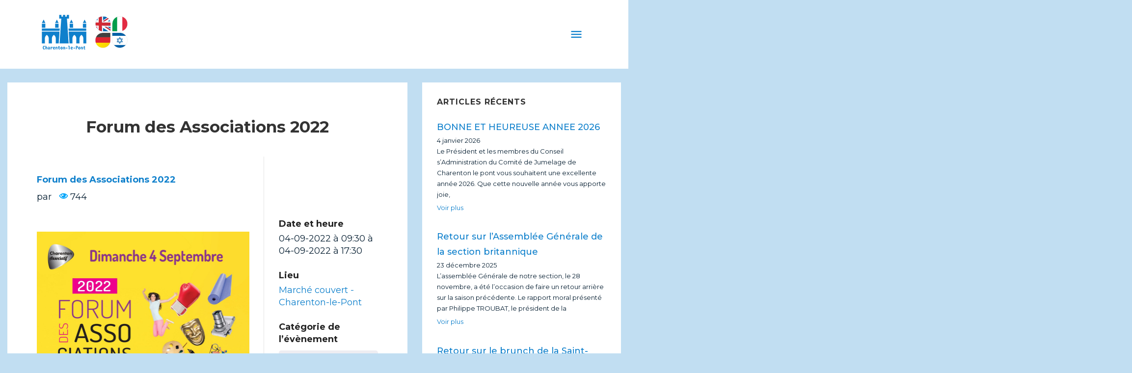

--- FILE ---
content_type: text/html; charset=UTF-8
request_url: http://www.jumelagecharenton.fr/index.php/evenement/forum-des-associations-2022/
body_size: 14249
content:



<!doctype html>
<html class="no-js" lang="fr-FR" > <!--<![endif]-->

	<head>
		<meta charset="UTF-8"/>
		<meta name="viewport" content="width=device-width, initial-scale=1.0">
		<link rel="profile" href="http://gmpg.org/xfn/11"/>
		<link rel="pingback" href="http://www.jumelagecharenton.fr/xmlrpc.php"/>
		<title>Forum des Associations 2022 &#8211; Comité de jumelage Charenton-le-pont</title>
<style id="editorskit-typography-inline-css"></style><meta name='robots' content='max-image-preview:large' />
<link rel='dns-prefetch' href='//fonts.googleapis.com' />
<link rel='dns-prefetch' href='//s.w.org' />
<link rel="alternate" type="application/rss+xml" title="Comité de jumelage Charenton-le-pont &raquo; Flux" href="http://www.jumelagecharenton.fr/index.php/feed/" />
<link rel="alternate" type="application/rss+xml" title="Comité de jumelage Charenton-le-pont &raquo; Flux des commentaires" href="http://www.jumelagecharenton.fr/index.php/comments/feed/" />
		<script>
			window._wpemojiSettings = {"baseUrl":"https:\/\/s.w.org\/images\/core\/emoji\/13.0.1\/72x72\/","ext":".png","svgUrl":"https:\/\/s.w.org\/images\/core\/emoji\/13.0.1\/svg\/","svgExt":".svg","source":{"concatemoji":"http:\/\/www.jumelagecharenton.fr\/wp-includes\/js\/wp-emoji-release.min.js?ver=5.7.14"}};
			!function(e,a,t){var n,r,o,i=a.createElement("canvas"),p=i.getContext&&i.getContext("2d");function s(e,t){var a=String.fromCharCode;p.clearRect(0,0,i.width,i.height),p.fillText(a.apply(this,e),0,0);e=i.toDataURL();return p.clearRect(0,0,i.width,i.height),p.fillText(a.apply(this,t),0,0),e===i.toDataURL()}function c(e){var t=a.createElement("script");t.src=e,t.defer=t.type="text/javascript",a.getElementsByTagName("head")[0].appendChild(t)}for(o=Array("flag","emoji"),t.supports={everything:!0,everythingExceptFlag:!0},r=0;r<o.length;r++)t.supports[o[r]]=function(e){if(!p||!p.fillText)return!1;switch(p.textBaseline="top",p.font="600 32px Arial",e){case"flag":return s([127987,65039,8205,9895,65039],[127987,65039,8203,9895,65039])?!1:!s([55356,56826,55356,56819],[55356,56826,8203,55356,56819])&&!s([55356,57332,56128,56423,56128,56418,56128,56421,56128,56430,56128,56423,56128,56447],[55356,57332,8203,56128,56423,8203,56128,56418,8203,56128,56421,8203,56128,56430,8203,56128,56423,8203,56128,56447]);case"emoji":return!s([55357,56424,8205,55356,57212],[55357,56424,8203,55356,57212])}return!1}(o[r]),t.supports.everything=t.supports.everything&&t.supports[o[r]],"flag"!==o[r]&&(t.supports.everythingExceptFlag=t.supports.everythingExceptFlag&&t.supports[o[r]]);t.supports.everythingExceptFlag=t.supports.everythingExceptFlag&&!t.supports.flag,t.DOMReady=!1,t.readyCallback=function(){t.DOMReady=!0},t.supports.everything||(n=function(){t.readyCallback()},a.addEventListener?(a.addEventListener("DOMContentLoaded",n,!1),e.addEventListener("load",n,!1)):(e.attachEvent("onload",n),a.attachEvent("onreadystatechange",function(){"complete"===a.readyState&&t.readyCallback()})),(n=t.source||{}).concatemoji?c(n.concatemoji):n.wpemoji&&n.twemoji&&(c(n.twemoji),c(n.wpemoji)))}(window,document,window._wpemojiSettings);
		</script>
		<style>
img.wp-smiley,
img.emoji {
	display: inline !important;
	border: none !important;
	box-shadow: none !important;
	height: 1em !important;
	width: 1em !important;
	margin: 0 .07em !important;
	vertical-align: -0.1em !important;
	background: none !important;
	padding: 0 !important;
}
</style>
	<link rel='stylesheet' id='editor_plus-plugin-frontend-style-css'  href='http://www.jumelagecharenton.fr/wp-content/plugins/editorplus/dist/gutenberg-frontend.css?ver=696eb00ac4f2f' media='' />
<style id='editor_plus-plugin-frontend-style-inline-css'>

    @font-face {
      font-family: 'eplus-icon';
      src: url('http://www.jumelagecharenton.fr/wp-content/plugins/editorplus/extensions/icon_inserter/fonts/eplus-icon.eot?xs1351');
      src: url('http://www.jumelagecharenton.fr/wp-content/plugins/editorplus/extensions/icon_inserter/fonts/eplus-icon.eot?xs1351#iefix')
          format('embedded-opentype'),
        url('http://www.jumelagecharenton.fr/wp-content/plugins/editorplus/extensions/icon_inserter/fonts/eplus-icon.ttf?xs1351') format('truetype'),
        url('http://www.jumelagecharenton.fr/wp-content/plugins/editorplus/extensions/icon_inserter/fonts/eplus-icon.woff?xs1351') format('woff'),
        url('http://www.jumelagecharenton.fr/wp-content/plugins/editorplus/extensions/icon_inserter/fonts/eplus-icon.svg?xs1351#eplus-icon') format('svg');
      font-weight: normal;
      font-style: normal;
      font-display: block;
    }
</style>
<link rel='stylesheet' id='wp-block-library-css'  href='http://www.jumelagecharenton.fr/wp-includes/css/dist/block-library/style.min.css?ver=5.7.14' media='all' />
<link rel='stylesheet' id='wp-block-library-theme-css'  href='http://www.jumelagecharenton.fr/wp-includes/css/dist/block-library/theme.min.css?ver=5.7.14' media='all' />
<link rel='stylesheet' id='editorskit-frontend-css'  href='http://www.jumelagecharenton.fr/wp-content/plugins/block-options/build/style.build.css?ver=1.31.3' media='all' />
<link rel='stylesheet' id='hide-admin-bar-based-on-user-roles-css'  href='http://www.jumelagecharenton.fr/wp-content/plugins/hide-admin-bar-based-on-user-roles/public/css/hide-admin-bar-based-on-user-roles-public.css?ver=1.7.0' media='all' />
<link rel='stylesheet' id='stylect.css-css'  href='http://www.jumelagecharenton.fr/wp-content/plugins/libelz-contact/css/stylect.css?ver=5.7.14' media='all' />
<link rel='stylesheet' id='style.css-css'  href='http://www.jumelagecharenton.fr/wp-content/plugins/libelz-fileexplorer/css/style.css?ver=5.7.14' media='all' />
<link rel='stylesheet' id='wp-event-manager-frontend-css'  href='http://www.jumelagecharenton.fr/wp-content/plugins/wp-event-manager/assets/css/frontend.min.css?ver=5.7.14' media='all' />
<link rel='stylesheet' id='wp-event-manager-jquery-ui-css-css'  href='http://www.jumelagecharenton.fr/wp-content/plugins/wp-event-manager/assets/js/jquery-ui/jquery-ui.css?ver=5.7.14' media='all' />
<link rel='stylesheet' id='wp-event-manager-jquery-timepicker-css-css'  href='http://www.jumelagecharenton.fr/wp-content/plugins/wp-event-manager/assets/js/jquery-timepicker/jquery.timepicker.min.css?ver=5.7.14' media='all' />
<link rel='stylesheet' id='wp-event-manager-grid-style-css'  href='http://www.jumelagecharenton.fr/wp-content/plugins/wp-event-manager/assets/css/wpem-grid.min.css?ver=5.7.14' media='all' />
<link rel='stylesheet' id='wp-event-manager-font-style-css'  href='http://www.jumelagecharenton.fr/wp-content/plugins/wp-event-manager/assets/fonts/style.css?ver=5.7.14' media='all' />
<link rel='stylesheet' id='parent-style-css'  href='http://www.jumelagecharenton.fr/wp-content/themes/responsive/style.css?ver=4.6.2' media='all' />
<link rel='stylesheet' id='child-style-css'  href='http://www.jumelagecharenton.fr/wp-content/themes/responsive-child/style.css?ver=1.16.0' media='all' />
<link rel='stylesheet' id='responsive-style-css'  href='http://www.jumelagecharenton.fr/wp-content/themes/responsive/core/css/style.min.css?ver=4.6.2' media='all' />
<style id='responsive-style-inline-css'>
:root .has-button-color-color { color: #0066CC; }:root .has-button-color-background-color { background-color: #0066CC; }:root .has-button-hover-color-color { color: #10659C; }:root .has-button-hover-color-background-color { background-color: #10659C; }:root .has-button-hover-text-color-color { color: #FFFFFF; }:root .has-button-hover-text-color-background-color { background-color: #FFFFFF; }:root .has-button-text-color-color { color: #FFFFFF; }:root .has-button-text-color-background-color { background-color: #FFFFFF; }:root .has-responsive-container-background-color-color { color: #333333; }:root .has-responsive-container-background-color-background-color { background-color: #333333; }:root .has-responsive-main-container-background-color-color { color: #ffffff; }:root .has-responsive-main-container-background-color-background-color { background-color: #ffffff; }
 .container, [class*='__inner-container'], .site-header-full-width-main-navigation.site-mobile-header-layout-vertical:not(.responsive-site-full-width) .main-navigation-wrapper{max-width:1140px}.page.front-page.responsive-site-style-content-boxed .custom-home-widget-section.home-widgets, .blog.front-page.responsive-site-style-content-boxed .custom-home-widget-section.home-widgets, .responsive-site-style-content-boxed .custom-home-about-section, .responsive-site-style-content-boxed .custom-home-feature-section, .responsive-site-style-content-boxed .custom-home-team-section, .responsive-site-style-content-boxed .custom-home-testimonial-section, .responsive-site-style-content-boxed .custom-home-contact-section, .responsive-site-style-content-boxed .custom-home-widget-section, .responsive-site-style-content-boxed .custom-home-featured-area, .responsive-site-style-content-boxed .site-content-header, .responsive-site-style-content-boxed .content-area-wrapper, .responsive-site-style-content-boxed .site-content .hentry, .responsive-site-style-content-boxed .give-wrap .give_forms, .responsive-site-style-content-boxed .navigation, .responsive-site-style-content-boxed .comments-area, .responsive-site-style-content-boxed .comment-respond, .responsive-site-style-boxed .custom-home-about-section, .responsive-site-style-boxed .custom-home-feature-section, .responsive-site-style-boxed .custom-home-team-section, .responsive-site-style-boxed .custom-home-testimonial-section, .responsive-site-style-boxed .custom-home-contact-section, .responsive-site-style-boxed .custom-home-widget-section, .responsive-site-style-boxed .custom-home-featured-area, .responsive-site-style-boxed .site-content-header, .responsive-site-style-boxed .site-content .hentry, .responsive-site-style-boxed .give-wrap .give_forms, .responsive-site-style-boxed .navigation, .responsive-site-style-boxed .comments-area, .responsive-site-style-boxed .comment-respond, .responsive-site-style-boxed .comment-respond, .responsive-site-style-boxed aside#secondary .widget-wrapper, .responsive-site-style-boxed .site-content article.product{background-color:#ffffff;border-radius:0px}address, blockquote, pre, code, kbd, tt, var{background-color:#eaeaea}p, .entry-content p{margin-bottom:em}.responsive-site-style-content-boxed .hentry, .responsive-site-style-content-boxed .give-wrap .give_forms, .responsive-site-style-content-boxed .navigation, .responsive-site-style-content-boxed .comments-area, .responsive-site-style-content-boxed .comment-respond, .responsive-site-style-boxed .give-wrap .give_forms, .responsive-site-style-boxed .hentry, .responsive-site-style-boxed .navigation, .responsive-site-style-boxed .comments-area, .responsive-site-style-boxed .comment-respond, .page.front-page.responsive-site-style-flat .widget-wrapper, .blog.front-page.responsive-site-style-flat .widget-wrapper, .responsive-site-style-boxed .widget-wrapper, .responsive-site-style-boxed .site-content article.product{padding:30px}@media screen and ( max-width:992px ){.responsive-site-style-content-boxed .hentry, .responsive-site-style-content-boxed .give-wrap .give_forms, .responsive-site-style-content-boxed .navigation, .responsive-site-style-content-boxed .comments-area, .responsive-site-style-content-boxed .comment-respond, .responsive-site-style-boxed .hentry, .responsive-site-style-boxed .give-wrap .give_forms, .responsive-site-style-boxed .navigation, .responsive-site-style-boxed .comments-area, .responsive-site-style-boxed .comment-respond, .page.front-page.responsive-site-style-flat .widget-wrapper, .blog.front-page.responsive-site-style-flat .widget-wrapper, .responsive-site-style-boxed .widget-wrapper, .responsive-site-style-boxed .site-content article.product, .page-template-gutenberg-fullwidth.responsive-site-style-content-boxed .hentry .post-entry > div:not(.wp-block-cover):not(.wp-block-coblocks-map), .page-template-gutenberg-fullwidth.responsive-site-style-boxed .hentry .post-entry > div:not(.wp-block-cover):not(.wp-block-coblocks-map){padding:30px}}@media screen and ( max-width:576px ){.responsive-site-style-content-boxed .give-wrap .give_forms, .responsive-site-style-content-boxed .hentry, .responsive-site-style-content-boxed .navigation, .responsive-site-style-content-boxed .comments-area, .responsive-site-style-content-boxed .comment-respond, .responsive-site-style-boxed .hentry, .responsive-site-style-boxed .give-wrap .give_forms, .responsive-site-style-boxed .navigation, .responsive-site-style-boxed .comments-area, .responsive-site-style-boxed .comment-respond, .page.front-page.responsive-site-style-flat .widget-wrapper, .blog.front-page.responsive-site-style-flat .widget-wrapper, .responsive-site-style-boxed .widget-wrapper, .responsive-site-style-boxed .site-content article.product, .page-template-gutenberg-fullwidth.responsive-site-style-content-boxed .hentry .post-entry > div:not(.wp-block-cover):not(.wp-block-coblocks-map), .page-template-gutenberg-fullwidth.responsive-site-style-boxed .hentry .post-entry > div:not(.wp-block-cover):not(.wp-block-coblocks-map){padding:30px}}.has-body-font-family{font-family:'Montserrat', sans-serif}body{color:#333333}.post-data *, .hentry .post-data a, .hentry .post-data, .post-meta *, .hentry .post-meta a{color:#999999}a{color:#0066CC}.entry-content .woocommerce a.remove:hover{color:#0066CC !important;border-color:#0066CC}a:hover{color:#10659C}label{color:#333333}.page.front-page .button, .blog.front-page .button, .read-more-button .hentry .read-more .more-link, input[type=button], input[type=submit], button, .button, .wp-block-button__link, body div.wpforms-container-full .wpforms-form input[type=submit], body div.wpforms-container-full .wpforms-form button[type=submit], body div.wpforms-container-full .wpforms-form .wpforms-page-button, .main-navigation .menu .res-button-menu .res-custom-button{background-color:#0066CC;border:0px solid #10659C;border-radius:0px;color:#ffffff;padding:10px}@media screen and ( max-width:992px ){.page.front-page .button, .blog.front-page .button, .read-more-button .hentry .read-more .more-link, input[type=button], .wp-block-button__link, input[type=submit], button, .button, body div.wpforms-container-full .wpforms-form input[type=submit], body div.wpforms-container-full .wpforms-form button[type=submit], body div.wpforms-container-full .wpforms-form .wpforms-page-button, .main-navigation .menu .res-button-menu .res-custom-button{padding:10px}}@media screen and ( max-width:576px ){.page.front-page .button, .blog.front-page .button, .read-more-button .hentry .read-more .more-link, input[type=button], .wp-block-button__link, input[type=submit], button, .button, body div.wpforms-container-full .wpforms-form input[type=submit], body div.wpforms-container-full .wpforms-form button[type=submit], body div.wpforms-container-full .wpforms-form .wpforms-page-button, .main-navigation .menu .res-button-menu .res-custom-button{padding:10px}}.page.front-page .button:focus, .blog.front-page .button:focus, .page.front-page .button:hover, .blog.front-page .button:hover, .wp-block-button__link.has-text-color.has-background:focus, .wp-block-button__link.has-text-color.has-background:hover, .wp-block-button__link.has-text-color:focus, .wp-block-button__link.has-text-color:hover, .wp-block-button__link.has-background:hover, .wp-block-button__link.has-background:focus, .main-navigation .menu .res-button-menu .res-custom-button:hover{color:#ffffff !important;background-color:#10659C !important}.wp-block-button__link:focus, .wp-block-button__link:hover, .read-more-button .hentry .read-more .more-link:hover, .read-more-button .hentry .read-more .more-link:focus, input[type=button]:hover, input[type=submit]:hover, input[type=button]:focus, input[type=submit]:focus, button:hover, button:focus, .button:hover, .button:focus, body div.wpforms-container-full .wpforms-form input[type=submit]:hover, body div.wpforms-container-full .wpforms-form input[type=submit]:focus, body div.wpforms-container-full .wpforms-form input[type=submit]:active, body div.wpforms-container-full .wpforms-form button[type=submit]:hover, body div.wpforms-container-full .wpforms-form button[type=submit]:focus, body div.wpforms-container-full .wpforms-form button[type=submit]:active, body div.wpforms-container-full .wpforms-form .wpforms-page-button:hover, body div.wpforms-container-full .wpforms-form .wpforms-page-button:active, body div.wpforms-container-full .wpforms-form .wpforms-page-button:focus, .main-navigation .menu .res-button-menu .res-custom-button:hover{color:#ffffff;border:0px solid #0066CC;background-color:#10659C}select, textarea, input[type=tel], input[type=email], input[type=number], input[type=search], input[type=text], input[type=date], input[type=datetime], input[type=datetime-local], input[type=month], input[type=password], input[type=range], input[type=time], input[type=url], input[type=week], body div.wpforms-container-full .wpforms-form input[type=date], body div.wpforms-container-full .wpforms-form input[type=datetime], body div.wpforms-container-full .wpforms-form input[type=datetime-local], body div.wpforms-container-full .wpforms-form input[type=email], body div.wpforms-container-full .wpforms-form input[type=month], body div.wpforms-container-full .wpforms-form input[type=number], body div.wpforms-container-full .wpforms-form input[type=password], body div.wpforms-container-full .wpforms-form input[type=range], body div.wpforms-container-full .wpforms-form input[type=search], body div.wpforms-container-full .wpforms-form input[type=tel], body div.wpforms-container-full .wpforms-form input[type=text], body div.wpforms-container-full .wpforms-form input[type=time], body div.wpforms-container-full .wpforms-form input[type=url], body div.wpforms-container-full .wpforms-form input[type=week], body div.wpforms-container-full .wpforms-form select, body div.wpforms-container-full .wpforms-form textarea{color:#333333;background-color:#ffffff;border:1px solid #cccccc;border-radius:0px;line-height:1.75;padding:3px;height:auto}body div.wpforms-container-full .wpforms-form select, select{background-image:linear-gradient(45deg, transparent 50%, #333333 50%), linear-gradient(135deg, #333333 50%, transparent 50%)}body div.wpforms-container-full .wpforms-form .wpforms-field input.wpforms-error, body div.wpforms-container-full .wpforms-form .wpforms-field input.user-invalid, body div.wpforms-container-full .wpforms-form .wpforms-field textarea.wpforms-error, body div.wpforms-container-full .wpforms-form .wpforms-field textarea.user-invalid, body div.wpforms-container-full .wpforms-form .wpforms-field select.wpforms-error, body div.wpforms-container-full .wpforms-form .wpforms-field select.user-invalid{border-width:1px}@media screen and ( max-width:992px ){select, textarea, input[type=tel], input[type=email], input[type=number], input[type=search], input[type=text], input[type=date], input[type=datetime], input[type=datetime-local], input[type=month], input[type=password], input[type=range], input[type=time], input[type=url], input[type=week], body div.wpforms-container-full .wpforms-form input[type=date], body div.wpforms-container-full .wpforms-form input[type=datetime], body div.wpforms-container-full .wpforms-form input[type=datetime-local], body div.wpforms-container-full .wpforms-form input[type=email], body div.wpforms-container-full .wpforms-form input[type=month], body div.wpforms-container-full .wpforms-form input[type=number], body div.wpforms-container-full .wpforms-form input[type=password], body div.wpforms-container-full .wpforms-form input[type=range], body div.wpforms-container-full .wpforms-form input[type=search], body div.wpforms-container-full .wpforms-form input[type=tel], body div.wpforms-container-full .wpforms-form input[type=text], body div.wpforms-container-full .wpforms-form input[type=time], body div.wpforms-container-full .wpforms-form input[type=url], body div.wpforms-container-full .wpforms-form input[type=week], body div.wpforms-container-full .wpforms-form select, body div.wpforms-container-full .wpforms-form textarea{padding:3px}}@media screen and ( max-width:576px ){select, textarea, input[type=tel], input[type=email], input[type=number], input[type=search], input[type=text], input[type=date], input[type=datetime], input[type=datetime-local], input[type=month], input[type=password], input[type=range], input[type=time], input[type=url], input[type=week], body div.wpforms-container-full .wpforms-form input[type=date], body div.wpforms-container-full .wpforms-form input[type=datetime], body div.wpforms-container-full .wpforms-form input[type=datetime-local], body div.wpforms-container-full .wpforms-form input[type=email], body div.wpforms-container-full .wpforms-form input[type=month], body div.wpforms-container-full .wpforms-form input[type=number], body div.wpforms-container-full .wpforms-form input[type=password], body div.wpforms-container-full .wpforms-form input[type=range], body div.wpforms-container-full .wpforms-form input[type=search], body div.wpforms-container-full .wpforms-form input[type=tel], body div.wpforms-container-full .wpforms-form input[type=text], body div.wpforms-container-full .wpforms-form input[type=time], body div.wpforms-container-full .wpforms-form input[type=url], body div.wpforms-container-full .wpforms-form input[type=week], body div.wpforms-container-full .wpforms-form select, body div.wpforms-container-full .wpforms-form textarea{padding:3px}}h1{color:#333333}h2{color:#333333}h3{color:#333333}h4{color:#333333}h5{color:#333333}h6{color:#333333}body.custom-background.responsive-site-contained, body.custom-background.responsive-site-full-width{background-position:left top}body.custom-background.responsive-site-contained, body.custom-background.responsive-site-full-width{background-attachment:fixed}body.custom-background.responsive-site-contained, body.custom-background.responsive-site-full-width{background-repeat:repeat}body.custom-background.responsive-site-contained, body.custom-background.responsive-site-full-width{background-size:cover}.widget-area .widget-title h4{color:#333333}.responsive-site-style-boxed aside#secondary .widget-wrapper{background-color:#ffffff}.widget-area{color:#333333}.widget-area .widget-wrapper a{color:#0066CC}.widget-area .widget-wrapper a:hover{color:#10659C}@media (min-width:767px){.main-navigation .menu-toggle{display:none}.site-branding{width:auto}.main-navigation .menu{display:block}.main-navigation .menu > li{border-bottom:none;float:left;margin-left:2px}.main-navigation .children, .main-navigation .sub-menu{background-color:#ffffff;box-shadow:0 0px 2px #cccccc;left:-9999em;margin-left:0;top:100%;position:absolute;width:240px;z-index:9999}.main-navigation .children > li.focus > .children, .main-navigation .children > li.focus > .sub-menu, .main-navigation .children > li:hover > .children, .main-navigation .children > li:hover > .sub-menu, .main-navigation .sub-menu > li.focus > .children, .main-navigation .sub-menu > li.focus > .sub-menu, .main-navigation .sub-menu > li:hover > .children, .main-navigation .sub-menu > li:hover > .sub-menu{left:100%;top:0}.main-navigation .children > li:first-child, .main-navigation .sub-menu > li:first-child{border-top:none}.main-navigation .children a, .main-navigation .sub-menu a{padding:15px 15px}.site-header-layout-horizontal.site-header-main-navigation-site-branding .main-navigation .menu > li{margin-left:0;margin-right:2px}.site-header-layout-vertical .site-header .row{flex-direction:column}.site-header-layout-vertical .main-navigation .menu > li{margin-left:0;margin-right:2px}.site-header-layout-vertical.site-header-alignment-center .main-navigation .menu{display:table;margin-left:auto;margin-right:auto;width:auto}.site-header-layout-vertical.site-header-alignment-center .main-navigation .menu > li{margin-left:1px;margin-right:1px}.site-header-layout-vertical.site-header-alignment-right .main-navigation .menu{display:table;margin-right:0;margin-left:auto}.site-header-layout-vertical.site-header-alignment-right .main-navigation .menu > li{margin-left:1px;margin-right:0}.site-header-layout-vertical.site-header-full-width-main-navigation .main-navigation{margin-left:calc( 50% - 50vw );margin-right:calc( 50% - 50vw );max-width:100vw;width:100vw}.site-header-layout-horizontal .site-header .row{flex-wrap:nowrap}.site-header-layout-vertical.site-header-alignment-center .site-branding{text-align:center}.site-header-layout-vertical.site-header-alignment-center .main-navigation .menu-toggle{text-align:center;margin:auto}.site-header-layout-vertical.site-header-alignment-right .site-branding{text-align:right}.site-header-layout-vertical.site-header-alignment-right .main-navigation .menu-toggle{text-align:right;float:right}.site-header-layout-horizontal.header-widget-position-with_logo .site-branding{padding-right:75px}.site-header-layout-vertical.site-header-alignment-center .site-branding{text-align:center}.site-header-layout-vertical.site-header-alignment-center .main-navigation .menu-toggle{text-align:center;margin:auto}.site-header-layout-vertical.site-header-alignment-center .main-navigation .menu > li{margin-left:1px;margin-right:1px}.site-header-layout-vertical.site-header-alignment-right .site-branding{text-align:right}.site-header-layout-vertical.site-header-alignment-right .main-navigation .menu-toggle{text-align:right;float:right}.site-header-layout-vertical.site-header-alignment-right .main-navigation .menu > li{margin-left:1px;margin-right:1px}.site-header-layout-vertical.site-header-site-branding-main-navigation.site-header-full-width-main-navigation .main-navigation{border-top:1px solid #eaeaea}.site-header-layout-vertical.site-header-site-branding-main-navigation.site-header-full-width-main-navigation .main-navigation div{border-bottom:0}.site-header-layout-vertical.site-header-main-navigation-site-branding.site-header-full-width-main-navigation .main-navigation{border-bottom:1px solid #eaeaea;border-top:0}.site-header-layout-vertical.site-header-main-navigation-site-branding.site-header-full-width-main-navigation .main-navigation div{border-bottom:0}.children .res-iconify.no-menu{transform:rotate( -139deg );right:0.5rem}.main-navigation .menu .sub-menu .res-iconify svg{transform:translate(0,-50%) rotate(270deg)}}@media screen and ( max-width:767px ){.site-mobile-header-layout-horizontal.site-header-main-navigation-site-branding .main-navigation .menu-toggle{bottom:28px}.site-mobile-header-layout-horizontal.site-header-site-branding-main-navigation .main-navigation .menu-toggle{top:28px}.site-mobile-header-layout-horizontal.header-widget-position-with_logo .site-branding{padding-right:75px}.site-mobile-header-layout-vertical.site-mobile-header-alignment-center .site-branding{text-align:center}.site-mobile-header-layout-vertical.site-mobile-header-alignment-center .main-navigation .menu-toggle{text-align:center;margin:auto}.site-mobile-header-layout-vertical.site-mobile-header-alignment-center .main-navigation .menu > li{margin-left:1px;margin-right:1px}.site-mobile-header-layout-vertical.site-mobile-header-alignment-right .site-branding{text-align:right}.site-mobile-header-layout-vertical.site-mobile-header-alignment-right .main-navigation .menu-toggle{text-align:right;float:right}.site-mobile-header-layout-vertical.site-mobile-header-alignment-right .main-navigation .menu > li{margin-left:1px;margin-right:1px}.site-mobile-header-layout-vertical.site-header-site-branding-main-navigation.site-header-full-width-main-navigation .main-navigation{border-top:1px solid #eaeaea}.site-mobile-header-layout-vertical.site-header-site-branding-main-navigation.site-header-full-width-main-navigation .main-navigation div{border-bottom:0}.site-mobile-header-layout-vertical.site-header-main-navigation-site-branding.site-header-full-width-main-navigation .main-navigation{border-bottom:1px solid #eaeaea;border-top:0}.site-mobile-header-layout-vertical.site-header-main-navigation-site-branding.site-header-full-width-main-navigation .main-navigation div{border-bottom:0}.main-navigation .children, .main-navigation .sub-menu{display:none}.res-iconify{top:0.3px}.main-navigation .res-iconify.no-menu{top:16.3px}}@media screen and ( max-width:576px ){.site-mobile-header-layout-horizontal.site-header-main-navigation-site-branding .main-navigation .menu-toggle{bottom:28px}.site-mobile-header-layout-horizontal.site-header-site-branding-main-navigation .main-navigation .menu-toggle{top:28px}.site-mobile-header-layout-horizontal.header-widget-position-with_logo .site-branding{padding-right:15px}}.site-title a{color:#333333}.site-title a:hover{color:#10659C}.site-description{color:#999999}.site-header{border-bottom-color:#eaeaea;background-color:#ffffff}.header-full-width.site-header-layout-vertical .main-navigation, .site-header-layout-vertical.site-header-full-width-main-navigation .main-navigation, .responsive-site-full-width.site-header-layout-vertical .main-navigation, .site-header-layout-vertical .main-navigation div, .site-header-layout-vertical.site-header-site-branding-main-navigation.last-item-spread-away .main-navigation .menu{background-color:#ffffff}.header-full-width.site-header-layout-vertical .main-navigation.toggled, .site-header-layout-vertical.site-header-full-width-main-navigation .main-navigation.toggled, .responsive-site-full-width.site-header-layout-vertical .main-navigation.toggled, .site-header-layout-vertical .main-navigation.toggled div, .main-navigation.toggled{background-color:#ffffff}@media ( max-width:767px ){.site-mobile-header-layout-vertical .main-navigation{background-color:#ffffff}.site-mobile-header-layout-vertical .main-navigation.toggled{background-color:#ffffff}.site-mobile-header-layout-vertical.site-header-site-branding-main-navigation:not(.site-header-full-width-main-navigation) .main-navigation{border-top:1px solid #eaeaea}.site-mobile-header-layout-vertical.site-header-main-navigation-site-branding:not(.site-header-full-width-main-navigation) .main-navigation{border-bottom:1px solid #eaeaea}}@media ( min-width:767px ){.header-full-width.site-header-layout-vertical.site-header-site-branding-main-navigation .main-navigation, .responsive-site-full-width.site-header-layout-vertical.site-header-site-branding-main-navigation .main-navigation, .site-header-layout-vertical.site-header-site-branding-main-navigation:not(.site-header-full-width-main-navigation):not(.responsive-site-full-width):not(.header-full-width) .main-navigation > div{border-top:1px solid #eaeaea}.header-full-width.site-header-layout-vertical.site-header-main-navigation-site-branding .main-navigation, .responsive-site-full-width.site-header-layout-vertical.site-header-main-navigation-site-branding .main-navigation, .site-header-layout-vertical.site-header-main-navigation-site-branding:not(.site-header-full-width-main-navigation):not(.responsive-site-full-width):not(.header-full-width) .main-navigation > div{border-bottom:1px solid #eaeaea}}.site-header-layout-vertical.site-header-full-width-main-navigation.site-header-site-branding-main-navigation .main-navigation{border-top:1px solid #eaeaea}.site-header-layout-vertical.site-header-full-width-main-navigation.site-header-main-navigation-site-branding .main-navigation{border-bottom:1px solid #eaeaea}.main-navigation .menu > li > a{color:#333333}.main-navigation .res-iconify svg{stroke:#333333}.main-navigation .menu > li.current_page_item > a, .main-navigation .menu > li.current-menu-item > a{color:;background-color:#ffffff}.main-navigation .menu > li.current-menu-item > .res-iconify{color:}.main-navigation .menu > li.current-menu-item > a > .res-iconify svg{stroke:}.main-navigation .menu li > a:hover{color:#10659C;background-color:#ffffff}.main-navigation .menu li:hover .res-iconify svg:hover, .main-navigation .menu > li:hover > a:not(.sub-menu) > .res-iconify svg{stroke:#10659C}.main-navigation .children, .main-navigation .sub-menu{background-color:#ffffff}.main-navigation .children li a, .main-navigation .sub-menu li a{color:#333333}.main-navigation .sub-menu li .res-iconify svg{stroke:#333333}.main-navigation .menu .sub-menu .current_page_item > a, .main-navigation .menu .sub-menu .current-menu-item > a, .main-navigation .menu .children li.current_page_item a{color:;background-color:#ffffff}.main-navigation .menu .children li.current_page_item .res-iconify svg{stroke:}.main-navigation .children li a:hover, .main-navigation .sub-menu li a:hover, .main-navigation .menu .sub-menu .current_page_item > a:hover, .main-navigation .menu .sub-menu .current-menu-item > a:hover{color:#10659C;background-color:#ffffff}.main-navigation .menu .sub-menu li:hover > .res-iconify svg, .main-navigation .menu .sub-menu li:hover > a > .res-iconify svg{stroke:#10659C}.main-navigation .menu-toggle{background-color:transparent;color:#333333}.site-header{border-bottom-width:1px;border-bottom-style:solid}.main-navigation .children, .main-navigation .sub-menu{border-top-width:0px;border-bottom-width:0px;border-left-width:0px;border-right-width:0px;border-color:;border-style:solid}@media screen and ( max-width:992px ){.main-navigation .children, .main-navigation .sub-menu{border-top-width:0px;border-bottom-width:0px;border-left-width:0px;border-right-width:0px;border-color:;border-style:solid}}@media screen and ( max-width:576px ){.main-navigation .children, .main-navigation .sub-menu{border-top-width:0px;border-bottom-width:0px;border-left-width:0px;border-right-width:0px;border-color:;border-style:solid}}.site-branding-wrapper{padding:28px 0px 28px 0px}@media screen and ( max-width:992px ){.site-branding-wrapper{padding:28px 0px 28px 0px}}@media screen and ( max-width:576px ){.site-branding-wrapper{padding:28px 0px 28px 0px}}.res-transparent-header .site-content{padding:120px 0px 120px 0px}@media screen and ( max-width:992px ){.res-transparent-header .site-content{padding:28px 0px 28px 0px}}@media screen and ( max-width:576px ){.res-transparent-header .site-content{padding:28px 0px 28px 0px}}@media (max-width:767px){.main-navigation.toggled .menu{flex-direction:column}}.main-navigation .menu-toggle{width:49px}.hamburger-menu-label{font-size:20px}@media (max-width:767px){.main-navigation.toggled .menu-toggle{background-color:transparent;border:none;border-radius:0px}.main-navigation .menu-toggle{background-color:transparent;border:none;border-radius:0px}}.custom-logo-link{display:block}.site-content-header .page-header .page-title, .site-content-header .page-title{color:#333333}.site-content-header .page-header .page-description, .site-content-header .page-description{color:#333333}.site-content-header .breadcrumb-list, .site-content-header .breadcrumb-list a{color:#333333}.site-content-header{padding:30px}@media screen and ( max-width:768px ){.site-content-header{padding:30px}}@media screen and ( max-width:576px ){.site-content-header{padding:30px}}@media (min-width:992px){.search:not(.post-type-archive-product) .content-area, .archive:not(.post-type-archive-product):not(.post-type-archive-course) .content-area, .blog:not(.custom-home-page-active) .content-area{width:66%}.search:not(.post-type-archive-product) aside.widget-area, .archive:not(.post-type-archive-product) aside.widget-area, .blog:not(.custom-home-page-active) aside.widget-area{width:calc(100% - 66%)}}.search .site-content article.product .post-entry .thumbnail img, .search .hentry .thumbnail img, .archive .hentry .thumbnail img, .blog .hentry .thumbnail img{width:auto}.search .hentry .post-meta > span::after, .archive .hentry .post-meta > span::after, .blog .hentry .post-meta > span::after{content:'-'}@media (min-width:992px){.single:not(.single-product) .content-area{width:66%}.single:not(.single-product) aside.widget-area{width:calc(100% - 66%)}}.single .hentry .thumbnail img{width:auto}.single .hentry .post-meta > span::after{content:'-'}@media (min-width:992px){.page:not(.page-template-gutenberg-fullwidth):not(.page-template-full-width-page):not(.woocommerce-cart):not(.woocommerce-checkout):not(.front-page) .content-area{width:66%}.page aside.widget-area:not(.home-widgets){width:calc(100% - 66%)}}.page .hentry .thumbnail img{width:auto}.header-widgets{background-color:#ffffff;color:#333333;border-color:#eaeaea}.header-widgets h1, .header-widgets h2, .header-widgets h3, .header-widgets h4, .header-widgets h5, .header-widgets h6{color:#333333}.header-widgets .widget-title h4{color:#333333}.header-widgets a{color:#0066CC}.header-widgets a:focus, .header-widgets a:hover{color:#10659C}.footer-widget-1 .widget-wrapper{text-align:left}@media screen and ( max-width:992px ){.footer-widget-1 .widget-wrapper{text-align:center}}@media screen and ( max-width:576px ){.footer-widget-1 .widget-wrapper{text-align:center}}.footer-widget-2 .widget-wrapper{text-align:left}@media screen and ( max-width:992px ){.footer-widget-2 .widget-wrapper{text-align:center}}@media screen and ( max-width:576px ){.footer-widget-2 .widget-wrapper{text-align:center}}.footer-widgets{display:block;padding:20px 0px 20px 0px}@media screen and ( max-width:992px ){.footer-widgets{display:block;padding:20px 0px 20px 0px}}@media screen and ( max-width:576px ){.footer-widgets{display:block;padding:20px 0px 20px 0px}}.footer-bar{padding:20px 0px 20px 0px}@media screen and ( max-width:992px ){.footer-bar{padding:20px 0px 20px 0px}}@media screen and ( max-width:576px ){.footer-bar{padding:20px 0px 20px 0px}}.site-footer{color:#ffffff;background-color:#071f32}.site-footer h1, .site-footer h2, .site-footer h3, .site-footer h4, .site-footer h5, .site-footer h6{color:#ffffff}.site-footer a{color:#ffffff}.site-footer a:focus, .site-footer a:hover{color:#ffffff}.footer-bar{border-color:rgba(255,255,255,0.23);border-top-width:1px;border-top-style:solid}.footer-layouts.copyright{display:block}@media screen and ( max-width:992px ){.footer-layouts.copyright{display:block}}@media screen and ( max-width:576px ){.footer-layouts.copyright{display:block}}#scroll{border-radius:%}/* Typography CSS */body{font-family:'Montserrat', sans-serif;font-weight:400;text-transform:inherit;font-size:16px;line-height:1.75;}h1,h2,h3,h4,h5,h6,.h1,.h2,.h3,.h4,.h5,.h6{font-family:'Montserrat', sans-serif;font-weight:700;text-transform:inherit;line-height:1.25;}h1{text-transform:inherit;font-size:33px;line-height:1.25;}h2{text-transform:inherit;font-size:26px;line-height:1.25;}h3{text-transform:inherit;font-size:20px;line-height:1.25;}h4{text-transform:inherit;font-size:16px;line-height:1.25;}h5{text-transform:inherit;font-size:13px;line-height:1.25;}h6{font-size:13px;line-height:1.25;}.hentry .post-data,.post-meta *{text-transform:uppercase;font-size:12px;line-height:1.75;}.course #commentform #submit, .course .submit, .course a.button, .course a.button:visited, .course a.comment-reply-link, .course button.button, .course input.button, .course input[type=submit], .course-container #commentform #submit, .course-container .submit, .course-container a.button, .course-container a.button:visited, .course-container a.comment-reply-link, .course-container button.button, .course-container input.button, .course-container input[type=submit], .lesson #commentform #submit, .lesson .submit, .lesson a.button, .lesson a.button:visited, .lesson a.comment-reply-link, .lesson button.button, .lesson input.button, .lesson input[type=submit], .quiz #commentform #submit, .quiz .submit, .quiz a.button, .quiz a.button:visited, .quiz a.comment-reply-link, .quiz button.button, .quiz input.button, .quiz input[type=submit], .page.front-page .button, .blog.front-page .button, .read-more-button .hentry .read-more .more-link, input[type=button], input[type=submit], button, .button, .wp-block-button__link, .entry-content div.wpforms-container-full .wpforms-form input[type=submit], body .entry-content div.wpforms-container-full .wpforms-form button[type=submit], .entry-content div.wpforms-container-full .wpforms-form .wpforms-page-button,.read-more-button .hentry .read-more .more-link,input[type=button],input[type=submit],button,.button,.wp-block-button__link,.entry-content div.wpforms-container-full .wpforms-form input[type=submit],.entry-content div.wpforms-container-full .wpforms-form button[type=submit],.entry-content div.wpforms-container-full .wpforms-form .wpforms-page-button,.page.woocommerce-cart .woocommerce a.button.alt,.page.woocommerce-cart .woocommerce a.button, .woocommerce-cart .woocommerce a.button.alt,.woocommerce-cart .woocommerce a.button,.woocommerce button.button,.wp-block-button__link{font-size:16px;line-height:1;}select,textarea,input[type=tel],input[type=email],input[type=number],input[type=search],input[type=text],input[type=date],input[type=datetime],input[type=datetime-local],input[type=month],input[type=password],input[type=range],input[type=time],input[type=url],input[type=week],.entry-content div.wpforms-container-full .wpforms-form input[type=date],.entry-content div.wpforms-container-full .wpforms-form input[type=datetime],.entry-content div.wpforms-container-full .wpforms-form input[type=datetime-local],.entry-content div.wpforms-container-full .wpforms-form input[type=email],.entry-content div.wpforms-container-full .wpforms-form input[type=month],.entry-content div.wpforms-container-full .wpforms-form input[type=number],.entry-content div.wpforms-container-full .wpforms-form input[type=password],.entry-content div.wpforms-container-full .wpforms-form input[type=range],.entry-content div.wpforms-container-full .wpforms-form input[type=search],.entry-content div.wpforms-container-full .wpforms-form input[type=tel],.entry-content div.wpforms-container-full .wpforms-form input[type=text],.entry-content div.wpforms-container-full .wpforms-form input[type=time],.entry-content div.wpforms-container-full .wpforms-form input[type=url],.entry-content div.wpforms-container-full .wpforms-form input[type=week],.entry-content div.wpforms-container-full .wpforms-form select,.entry-content div.wpforms-container-full .wpforms-form textarea{font-size:16px;line-height:1.75;}.site-title{font-size:20px;line-height:1;}.site-description{font-size:13px;line-height:1.25;}.header-widgets{font-size:13px;}.main-navigation a{font-weight:600;font-size:16px;line-height:1.75;}.site-content .widget-area:not(.home-widgets) .widget-wrapper{font-size:13px;}.site-content-header .page-header .page-title,.site-content-header .page-title{font-size:33px;line-height:1.75;}.site-content-header .page-header .page-description{font-size:16px;line-height:1.75;}.site-content-header .breadcrumb-list,.woocommerce .woocommerce-breadcrumb{font-size:13px;line-height:1.75;}.site-footer{font-size:13px;line-height:1.75;}
</style>
<link rel='stylesheet' id='icomoon-style-css'  href='http://www.jumelagecharenton.fr/wp-content/themes/responsive/core/css/icomoon/style.min.css?ver=4.6.2' media='all' />
<link rel='stylesheet' id='responsive-google-font-montserrat-css'  href='//fonts.googleapis.com/css?family=Montserrat%3A100%2C200%2C300%2C400%2C500%2C600%2C700%2C800%2C900%2C100i%2C200i%2C300i%2C400i%2C500i%2C600i%2C700i%2C800i%2C900i&#038;subset=latin&#038;ver=5.7.14' media='all' />
<link rel='stylesheet' id='recent-posts-widget-with-thumbnails-public-style-css'  href='http://www.jumelagecharenton.fr/wp-content/plugins/recent-posts-widget-with-thumbnails/public.css?ver=7.0.2' media='all' />
<link rel='stylesheet' id='nextgen_widgets_style-css'  href='http://www.jumelagecharenton.fr/wp-content/plugins/nextgen-gallery/products/photocrati_nextgen/modules/widget/static/widgets.css?ver=3.12' media='all' />
<link rel='stylesheet' id='nextgen_basic_thumbnails_style-css'  href='http://www.jumelagecharenton.fr/wp-content/plugins/nextgen-gallery/products/photocrati_nextgen/modules/nextgen_basic_gallery/static/thumbnails/nextgen_basic_thumbnails.css?ver=3.12' media='all' />
<link rel='stylesheet' id='nextgen_basic_slideshow_style-css'  href='http://www.jumelagecharenton.fr/wp-content/plugins/nextgen-gallery/products/photocrati_nextgen/modules/nextgen_basic_gallery/static/slideshow/ngg_basic_slideshow.css?ver=3.12' media='all' />
<!--n2css--><script src='http://www.jumelagecharenton.fr/wp-includes/js/jquery/jquery.min.js?ver=3.5.1' id='jquery-core-js'></script>
<script src='http://www.jumelagecharenton.fr/wp-includes/js/jquery/jquery-migrate.min.js?ver=3.3.2' id='jquery-migrate-js'></script>
<script src='http://www.jumelagecharenton.fr/wp-content/plugins/hide-admin-bar-based-on-user-roles/public/js/hide-admin-bar-based-on-user-roles-public.js?ver=1.7.0' id='hide-admin-bar-based-on-user-roles-js'></script>
<script src='http://www.jumelagecharenton.fr/wp-content/plugins/libelz-fileexplorer/js/pdfThumbnails.js?ver=5.7.14' id='pdfThumbnails.js-js'></script>
<script src='http://www.jumelagecharenton.fr/wp-content/plugins/libelz-fileexplorer/js/build/pdf.js?ver=5.7.14' id='pdf.js-js'></script>
<script src='http://www.jumelagecharenton.fr/wp-content/plugins/libelz-uploader/js/script.js?ver=5.7.14' id='script.js-js'></script>
<script src='http://www.jumelagecharenton.fr/wp-content/themes/responsive-child/js/main.js?ver=5.7.14' id='main-js'></script>
<script src='http://www.jumelagecharenton.fr/wp-content/plugins/cornerstone/js/lib.core.js?ver=0.7.8' id='cnr_core-js'></script>
<link rel="https://api.w.org/" href="http://www.jumelagecharenton.fr/index.php/wp-json/" /><link rel="alternate" type="application/json" href="http://www.jumelagecharenton.fr/index.php/wp-json/wp/v2/event_listing/1698" /><link rel="EditURI" type="application/rsd+xml" title="RSD" href="http://www.jumelagecharenton.fr/xmlrpc.php?rsd" />
<link rel="wlwmanifest" type="application/wlwmanifest+xml" href="http://www.jumelagecharenton.fr/wp-includes/wlwmanifest.xml" /> 
<meta name="generator" content="WordPress 5.7.14" />
<link rel="canonical" href="http://www.jumelagecharenton.fr/index.php/evenement/forum-des-associations-2022/" />
<link rel='shortlink' href='http://www.jumelagecharenton.fr/?p=1698' />
<link rel="alternate" type="application/json+oembed" href="http://www.jumelagecharenton.fr/index.php/wp-json/oembed/1.0/embed?url=http%3A%2F%2Fwww.jumelagecharenton.fr%2Findex.php%2Fevenement%2Fforum-des-associations-2022%2F" />
<link rel="alternate" type="text/xml+oembed" href="http://www.jumelagecharenton.fr/index.php/wp-json/oembed/1.0/embed?url=http%3A%2F%2Fwww.jumelagecharenton.fr%2Findex.php%2Fevenement%2Fforum-des-associations-2022%2F&#038;format=xml" />
    <link href="https://fonts.googleapis.com/icon?family=Material+Icons"
      rel="stylesheet">
    <!-- We need this for debugging -->
<!-- Responsive 4.6.2 -->
<!-- responsive-child 1.16.0 -->
	<script>document.documentElement.className = document.documentElement.className.replace( 'no-js', 'js' );</script>
	<script type="text/javascript">/* <![CDATA[ */(function($){if ( CNR ) $.extend(CNR, {"context":["public","user_guest"]});})(jQuery);/* ]]> */</script>
<link rel="icon" href="http://www.jumelagecharenton.fr/wp-content/uploads/trefle-100x98.png" sizes="32x32" />
<link rel="icon" href="http://www.jumelagecharenton.fr/wp-content/uploads/trefle.png" sizes="192x192" />
<link rel="apple-touch-icon" href="http://www.jumelagecharenton.fr/wp-content/uploads/trefle.png" />
<meta name="msapplication-TileImage" content="http://www.jumelagecharenton.fr/wp-content/uploads/trefle.png" />
	</head>

<body class="event_listing-template-default single single-event_listing postid-1698 wp-custom-logo wp-embed-responsive eplus_styles site-header-site-branding-main-navigation responsive-site-contained responsive-site-style-boxed site-header-layout-horizontal site-header-alignment-center site-mobile-header-layout-horizontal site-mobile-header-alignment-center header-widget-alignment-spread header-widget-position-top site-content-header-alignment-center sidebar-position-right featured-image-alignment-left title-alignment-left meta-alignment-left content-alignment-left footer-full-width footer-bar-layout-horizontal footer-widgets-columns-2 scroll-to-top-device-both scroll-to-top-aligmnment-right menu-item-hover-style-none responsive-child"  itemscope itemtype="http://schema.org/WebPage" >
	

			<div class="skip-container cf">
		<a class="skip-link screen-reader-text focusable" href="#primary">&darr; passer au contenu principal</a>
	</div><!-- .skip-container -->
	<div class="site hfeed">
		
			<header id="masthead" class="site-header" role="banner"  itemscope itemtype="https://schema.org/WPHeader" >
				<div class="container">
					<div class="row">
						<div class="site-branding"  itemscope itemtype="https://schema.org/Organization" >
	<div class="site-branding-wrapper">
		<a href="http://www.jumelagecharenton.fr/" class="custom-logo-link" rel="home" itemprop="url"><img width="200" height="71" src="http://www.jumelagecharenton.fr/wp-content/uploads/charentonlogo_small_2.png" class="custom-logo" alt="Comité de jumelage Charenton-le-pont" loading="lazy" itemprop="logo" srcset="http://www.jumelagecharenton.fr/wp-content/uploads/charentonlogo_small_2.png 200w, http://www.jumelagecharenton.fr/wp-content/uploads/charentonlogo_small_2-100x36.png 100w, http://www.jumelagecharenton.fr/wp-content/uploads/charentonlogo_small_2-150x53.png 150w" sizes="(max-width: 200px) 100vw, 200px" /></a>		<div class="site-title-tagline">
				</div>
	</div>
	</div>
<nav id="site-navigation" class="main-navigation" role="navigation"   itemprop="name" aria-label="Main Menu" >
	<h2 class="screen-reader-text">Main Navigation</h2>
	<div class="main-navigation-wrapper">
				<button class="menu-toggle" aria-controls="header-menu" aria-expanded="false"><i class="icon-bars"></i><span class="hamburger-menu-label"></span><span class="screen-reader-text">Menu</span></button>

		<ul id="header-menu" class="menu"><li id="menu-item-360" class="menu-item menu-item-type-post_type menu-item-object-page menu-item-360"><a href="http://www.jumelagecharenton.fr/index.php/organisation-comite/">Qui sommes nous ?</a></li>
<li id="menu-item-358" class="menu-item menu-item-type-post_type menu-item-object-page menu-item-358"><a href="http://www.jumelagecharenton.fr/index.php/manifestations-communes/">Manifestations communes</a></li>
<li id="menu-item-357" class="menu-item menu-item-type-post_type menu-item-object-page menu-item-357"><a href="http://www.jumelagecharenton.fr/index.php/vie-des-jumelages/">Journal vie des Jumelages</a></li>
<li class="menu-item menu-item-type-post_type menu-item-object-page ">
        <a class="accountlink" href="http://www.jumelagecharenton.fr/wp-login.php"><span class="material-icons headericon">person</span></a>
        </li><li class=" rdisp menu-item menu-item-type-post_type menu-item-object-page "><span class="searchicon headericon material-icons" onclick="searchbar()">search</span>
        <span class="xicon headericon material-icons" onclick="searchbar()">clear</span><span class="bicon headericon material-icons" onclick="searchbar()">menu</span>
        </li><div class="rdisp searchpanel"><form role="search" method="get" class="search-form" action="http://www.jumelagecharenton.fr/">
    <label>
        <span class="screen-reader-text">search for:</span>
        <input type="search" class="search-field" required placeholder="Rechercher &hellip;" value="" name="s" autocomplete="off">
    </label>
	<button value=Search type="submit"><span class="material-icons">
search
</span></button>
</form>

<a href="http://www.jumelagecharenton.fr/index.php/organisation-comite/"><h3>Qui sommes nous ?</h3></a><a href="http://www.jumelagecharenton.fr/index.php/manifestations-communes/"><h3>Manifestations communes</h3></a><a href="http://www.jumelagecharenton.fr/index.php/vie-des-jumelages/"><h3>Journal vie des Jumelages</h3></a></div><div class="darker rdisp"></div></ul>	</div>
</nav>
<!-- Adding Overlay Div When Mobile menu is Sidebar menu -->

					</div>
				</div>
			</header>

				<div id="wrapper" class="site-content clearfix">
		<div class="content-outer container">
			<div class="row">
				
				<main id="primary" class="content-area grid col-620" role="main">
					

<div class="site-content-header noheader">	
</div>

<article id="post-1698" class="post-1698 event_listing type-event_listing status-publish has-post-thumbnail hentry event_listing_category-manifestations-communes"  itemscope itemtype="https://schema.org/CreativeWork">

	
	<div class="post-entry">

		
<h1 class="entry-title post-title responsive" itemprop="headline">Forum des Associations 2022</h1>

<div class="thumbnail">

	
</div><!-- .thumbnail -->


<div class="entry-content" itemprop="text">
	<div class="single_event_listing">

    <div class="wpem-main wpem-single-event-page">
                                            <div class="wpem-single-event-wrapper">
                <div class="wpem-single-event-header-top">
                    <div class="wpem-row">

                        <div class="wpem-col-xs-12 wpem-col-sm-12 wpem-col-md-12 wpem-single-event-images">
                                                            <div class="wpem-event-single-image-wrapper">
                                    <div class="wpem-event-single-image"><img itemprop="image" content="http://www.jumelagecharenton.fr/wp-content/uploads/ForumAssociations2022-scaled.jpg" src="http://www.jumelagecharenton.fr/wp-content/uploads/ForumAssociations2022-scaled.jpg" alt="" /></div>
                                </div>
                                                    </div>

                    </div>
                </div>

                <div class="wpem-single-event-body">
                    <div class="wpem-row">
                        <div class="wpem-col-xs-12 wpem-col-sm-7 wpem-col-md-8 wpem-single-event-left-content">
                            <div class="wpem-single-event-short-info">                        
                                <div class="wpem-event-details">
                                    <div class="wpem-event-title">
                                        <h3 class="wpem-heading-text">Forum des Associations 2022</h3>
                                    </div>

                                                                            <div class="wpem-event-organizer">
                                            <div class="wpem-event-organizer-name">
                                                                                                 par                                                                                             </div>
                                        </div>
                                    
                                                                            
                                        <div class="wpem-viewed-event wpem-tooltip wpem-tooltip-bottom"><i class="wpem-icon-eye"></i> 744                                        
                                            <span class="wpem-tooltiptext">744 visiteurs ont vu cet évènement.</span>
                                        </div>                                        
                                    
                                    
                                                                    </div>
                            </div>

                            
                            <div class="wpem-single-event-body-content">
                                                                <p><!-- wp:paragraph {"className":"eplus-qPIJJp","epGeneratedClass":"eplus-qPIJJp","epAnimationGeneratedClass":"edplus_anim-a7dE0h"} --></p>
<p class="eplus-qPIJJp"><a aria-label="￼ (opens in a new tab)" href="https://www.charenton.fr/actualites_evenements/index.php?id=231" target="_blank" rel="noreferrer noopener" class="ek-link"><img class="wp-image-1645" style="width: 500px;" src="http://www.jumelagecharenton.fr/wp-content/uploads/ForumAssociations2022-scaled.jpg" alt=""></a></p>
<p><!-- /wp:paragraph --></p>
<p><!-- wp:paragraph {"className":"eplus-eLcbxf","epGeneratedClass":"eplus-eLcbxf","epAnimationGeneratedClass":"edplus_anim-RiVJvK"} --></p>
<p class="eplus-eLcbxf">Les 4 sections du Comité de Jumelage de Charenton-le-Pont seront heureuses de vous accueillir sur leurs stands le dimanche 4 septembre, à partir de 9h30, au sein du marché couvert à l’occasion du Forum des Associations 2022.<br />Nos membres vous présenteront les programmes de l’exercice 2022-2023 avec des activités encore plus nombreuses et plus diversifiées.<br />Nous comptons sur votre présence !</p>
<p><!-- /wp:paragraph --></p>
                                                            </div>

                            <!-- Additional Info Block Start -->
                            
                            
                            <!-- Additional Info Block End  -->

                            
                        </div>
                        <div class="wpem-col-xs-12 wpem-col-sm-5 wpem-col-md-4 wpem-single-event-right-content">
                            <div class="wpem-single-event-body-sidebar">
                                
                                	<div class="event_registration registration">
				<div class="wpem-event-sidebar-button wpem-registration-event-button">
		<button type="button" class="registration_button wpem-theme-button" value="S’inscrire à l’évènement" >S’inscrire à l’évènement</button>
		</div>
		<div class="registration_details wpem-register-event-form wpem-form-wrapper">
			<p>Pour s’inscrire à cet évènement, Veuillez vous rendre à l’URL suivante : <a href="" target="_blank" rel="nofollow"> &rarr;</a></p>		</div>
			</div>
	
                                
                                <div class="wpem-single-event-sidebar-info">

                                                                        <div class="clearfix">&nbsp;</div>
                                    <h3 class="wpem-heading-text">Date et heure</h3>
                                    <div class="wpem-event-date-time" >
                                        <span class="wpem-event-date-time-text">04-09-2022 à 09:30</span>
                                         à                                        <br/>
                                        <span class="wpem-event-date-time-text">
                                            04-09-2022 à 17:30                                        </span>
                                    </div>

                                    <!-- Event Registration End Date start-->
                                                                        
                                    <!-- Registration End Date End-->

                                    <div>
                                        <div class="clearfix">&nbsp;</div>
                                        <h3 class="wpem-heading-text">Lieu</h3>
                                        <div>
                                             
                                            <a  href="http://maps.google.com/maps?q=March%C3%A9+couvert+-+Charenton-le-Pont&zoom=14&size=512x512&maptype=roadmap&sensor=false" target="_blank">Marché couvert - Charenton-le-Pont</a>                                        </div>
                                    </div>

                                    
                                                                            <div class="clearfix">&nbsp;</div>
                                        <h3 class="wpem-heading-text">Catégorie de l’évènement</h3>
                                        <div class="wpem-event-category"><a href="http://www.jumelagecharenton.fr/index.php/event_listing_category/manifestations-communes/"><span class="wpem-event-category-text event-category manifestations-communes ">Manifestations communes</span></a></div>
                                    
                                    
                                    
                                </div>

                                                                    <h3 class="wpem-heading-text">Partager avec des amis</h3>
                                    <div class="wpem-share-this-event">
                                        <div class="wpem-event-share-lists">
                                                                                        <div class="wpem-social-icon wpem-facebook">
                                                <a href="https://www.facebook.com/sharer/sharer.php?u=http://www.jumelagecharenton.fr/index.php/evenement/forum-des-associations-2022/"
                                                   title="Share this page on Facebook">Facebook</a>
                                            </div>
                                            <div class="wpem-social-icon wpem-twitter">
                                                <a href="https://twitter.com/share?text=twitter&url=http://www.jumelagecharenton.fr/index.php/evenement/forum-des-associations-2022/"
                                                   title="Share this page on Twitter">Twitter</a>
                                            </div>
                                            <div class="wpem-social-icon wpem-linkedin">
                                                <a href="https://www.linkedin.com/sharing/share-offsite/?&url=http://www.jumelagecharenton.fr/index.php/evenement/forum-des-associations-2022/"
                                                   title="Share this page on Linkedin">Linkedin</a>
                                            </div>
                                            <div class="wpem-social-icon wpem-xing">
                                                <a href="https://www.xing.com/spi/shares/new?url=http://www.jumelagecharenton.fr/index.php/evenement/forum-des-associations-2022/"
                                                   title="Share this page on Xing">Xing</a>
                                            </div>
                                            <div class="wpem-social-icon wpem-pinterest">
                                                <a href="https://pinterest.com/pin/create/button/?url=http://www.jumelagecharenton.fr/index.php/evenement/forum-des-associations-2022/"
                                                   title="Share this page on Pinterest">Pinterest</a>
                                            </div>
                                                                                    </div>
                                    </div>
                                                            </div>
                        </div>
                    </div>
                </div>

                


    


            
            </div>
            <!-- / wpem-wrapper end  -->            
                <!-- Main if condition end -->
    </div>
    <!-- / wpem-main end  -->
</div>
<!-- override the script if needed -->

<script type="text/javascript">
    jQuery(document).ready(function ()
    {
        jQuery('.wpem-single-event-slider').slick({
            dots: true,
            infinite: true,
            speed: 500,
            fade: true,
            cssEase: 'linear',
            adaptiveHeight: true,
            responsive: [{
                    breakpoint: 992,
                    settings: {
                        dots: true,
                        infinite: true,
                        speed: 500,
                        fade: true,
                        cssEase: 'linear',
                        adaptiveHeight: true
                    }
                }]
        });


    /* Get iframe src attribute value i.e. YouTube video url
    and store it in a variable */
    var url = jQuery("#wpem-youtube-modal-popup .wpem-modal-content iframe").attr('src');
    
    /* Assign empty url value to the iframe src attribute when
    modal hide, which stop the video playing */
    jQuery(".wpem-modal-close").on('click', function(){
        jQuery("#wpem-youtube-modal-popup .wpem-modal-content iframe").attr('src', '');
    });
    
    /* Assign the initially stored url back to the iframe src
    attribute when modal is displayed again */
    jQuery("#event-youtube-button").on('click', function(){
        jQuery("#wpem-youtube-modal-popup .wpem-modal-content iframe").attr('src', url);
    });



    });
</script>
</div><!-- .entry-content -->


		
			</div><!-- end of .post-entry -->

	</article><!-- end of #post-1698 -->

	<nav class="navigation post-navigation" role="navigation" aria-label="Publications">
		<h2 class="screen-reader-text">Navigation de l’article</h2>
		<div class="nav-links"><div class="nav-previous"><a href="http://www.jumelagecharenton.fr/index.php/evenement/ces-francais-qui-ont-prefigures-letat-disrael/" rel="prev"><span class="screen-reader-text">Previous Post is  </span>&#8249; Ces Français qui ont préfiguré l&rsquo;Etat d&rsquo;Israël</a></div><div class="nav-next"><a href="http://www.jumelagecharenton.fr/index.php/evenement/assemblee-generale-section-britannique/" rel="next"><span class="screen-reader-text">Next Post is </span>Assemblée Générale section britannique &#8250;</a></div></div>
	</nav>

	
	
	
			</main><!-- end of #primary -->

		<aside id="secondary" class="main-sidebar widget-area grid col-300 fit" role="complementary"  itemscope itemtype="https://schema.org/WPSideBar">

	<div id="recent-posts-widget-with-thumbnails-2" class="widget-wrapper recent-posts-widget-with-thumbnails">
<div id="rpwwt-recent-posts-widget-with-thumbnails-2" class="rpwwt-widget">
<div class="widget-title"><h4>Articles Récents</h4></div>
	<ul>
		<li><a href="http://www.jumelagecharenton.fr/index.php/2026/01/04/bonne-et-heureuse-annee-2026/"><span class="rpwwt-post-title">BONNE ET HEUREUSE ANNEE 2026</span></a><div class="rpwwt-post-date">4 janvier 2026</div><div class="rpwwt-post-excerpt">Le Président et les membres du Conseil s&rsquo;Administration du Comité de Jumelage de Charenton le pont vous souhaitent une excellente année 2026. Que cette nouvelle année vous apporte joie, <a href="http://www.jumelagecharenton.fr/index.php/2026/01/04/bonne-et-heureuse-annee-2026/">Voir plus</a></div></li>
		<li><a href="http://www.jumelagecharenton.fr/index.php/2025/12/23/retour-sur-lassemblee-generale-de-la-section-britannique/"><span class="rpwwt-post-title">Retour sur l&rsquo;Assemblée Générale de la section britannique</span></a><div class="rpwwt-post-date">23 décembre 2025</div><div class="rpwwt-post-excerpt">L’assemblée Générale de notre section, le 28 novembre, a été l’occasion de faire un retour arrière sur la saison précédente. Le rapport moral présenté par Philippe TROUBAT, le président de la <a href="http://www.jumelagecharenton.fr/index.php/2025/12/23/retour-sur-lassemblee-generale-de-la-section-britannique/">Voir plus</a></div></li>
		<li><a href="http://www.jumelagecharenton.fr/index.php/2025/12/23/retour-sur-le-brunch-de-la-saint-nicolas-organise-par-la-section-britannique/"><span class="rpwwt-post-title">Retour sur le brunch de la Saint-Nicolas organisé par la section britannique</span></a><div class="rpwwt-post-date">23 décembre 2025</div><div class="rpwwt-post-excerpt">Le brunch de la Saint Nicolas, organisé depuis plus de 20 ans par la section britannique, a rencontré un franc succès. le 7 décembre 2025, 31 personnes (un record) se sont retrouvées au T’Cup, un <a href="http://www.jumelagecharenton.fr/index.php/2025/12/23/retour-sur-le-brunch-de-la-saint-nicolas-organise-par-la-section-britannique/">Voir plus</a></div></li>
	</ul>
</div><!-- .rpwwt-widget -->
</div>
			<div id="widget_upcoming_events-2" class="widget-wrapper event_manager widget_upcoming_events">
			<div class="widget-title"><h4>Prochains Évènements</h4></div>		
			<div class="event_listings_class" id="event-manager-owl-carousel-slider-widget">

				
					<!-- Events Display Widget--><div class="wpem-main wpem-single-event-widget">	<a href="http://www.jumelagecharenton.fr/index.php/evenement/brunch-2026-au-drawing-house/"		class="wpem-event-action-url event-widget">		<div class="wpem-event-banner">			<div class="wpem-event-banner-img"><img src="http://www.jumelagecharenton.fr/wp-content/uploads/ALL_Brunch-DrawingHouse.jpg" title="Brunch 2026 au Drawing House" /></div>		</div>		<div class="wpem-event-infomation">			<div class="wpem-event-details">				<div class="wpem-event-title">					<h3 class="wpem-heading-text" title="Brunch 2026 au Drawing House">Brunch 2026 au Drawing House</h3>				</div>	<div class='catcontainer'><img src='http://www.jumelagecharenton.fr/wp-content/uploads/menu.png' alt = 'categorie icon'>				<span class='widgetcat'>Allemagne</span>				</div>								<div class="wpem-event-date-time">					<span class="wpem-event-date-time-text">08-02-2026</span>				</div>				<div class="wpem-event-location">					<span class="wpem-event-location-text">21 rue Vercingétorix - Paris 14ème</span>				</div>				                				      				<div class="wpem-event-type">									</div>        											</div>		</div>	</a></div>
				
					<!-- Events Display Widget--><div class="wpem-main wpem-single-event-widget">	<a href="http://www.jumelagecharenton.fr/index.php/evenement/visite-guidee-au-musee-de-montmartrelecole-de-paris-la-collection-marek-roefler/"		class="wpem-event-action-url event-widget">		<div class="wpem-event-banner">			<div class="wpem-event-banner-img"><img src="http://www.jumelagecharenton.fr/wp-content/plugins/wp-event-manager/assets/images/wpem-placeholder.jpg" title="Visite guidée au Musée de Montmartre: l&rsquo;Ecole de Paris, La collection Marek Roefler" /></div>		</div>		<div class="wpem-event-infomation">			<div class="wpem-event-details">				<div class="wpem-event-title">					<h3 class="wpem-heading-text" title="Visite guidée au Musée de Montmartre: l&rsquo;Ecole de Paris, La collection Marek Roefler">Visite guidée au Musée de Montmartre: l&rsquo;Ecole de Paris, La collection Marek Roefler</h3>				</div>	<div class='catcontainer'><img src='http://www.jumelagecharenton.fr/wp-content/uploads/menu.png' alt = 'categorie icon'>				<span class='widgetcat'></span>				</div>								<div class="wpem-event-date-time">					<span class="wpem-event-date-time-text">08-02-2026</span>				</div>				<div class="wpem-event-location">					<span class="wpem-event-location-text">Musée de Montmartre 12 rue de Cortot 75018 Paris</span>				</div>				                				      				<div class="wpem-event-type">									</div>        											</div>		</div>	</a></div>
				
					<!-- Events Display Widget--><div class="wpem-main wpem-single-event-widget">	<a href="http://www.jumelagecharenton.fr/index.php/evenement/conference-une-histoire-singuliere-lapogee-et-le-declin-de-lempire-des-indes/"		class="wpem-event-action-url event-widget">		<div class="wpem-event-banner">			<div class="wpem-event-banner-img"><img src="http://www.jumelagecharenton.fr/wp-content/plugins/wp-event-manager/assets/images/wpem-placeholder.jpg" title="Conférence « une histoire singulière : l’apogée et le déclin de l’empire des INDES »" /></div>		</div>		<div class="wpem-event-infomation">			<div class="wpem-event-details">				<div class="wpem-event-title">					<h3 class="wpem-heading-text" title="Conférence « une histoire singulière : l’apogée et le déclin de l’empire des INDES »">Conférence « une histoire singulière : l’apogée et le déclin de l’empire des INDES »</h3>				</div>	<div class='catcontainer'><img src='http://www.jumelagecharenton.fr/wp-content/uploads/menu.png' alt = 'categorie icon'>				<span class='widgetcat'></span>				</div>								<div class="wpem-event-date-time">					<span class="wpem-event-date-time-text">20-02-2026</span>				</div>				<div class="wpem-event-location">					<span class="wpem-event-location-text">Espace Toffoli - 12bis rue du Cadran - 94220 CHARENTON LE PONT</span>				</div>				                				      				<div class="wpem-event-type">									</div>        											</div>		</div>	</a></div>
				
					<!-- Events Display Widget--><div class="wpem-main wpem-single-event-widget">	<a href="http://www.jumelagecharenton.fr/index.php/evenement/visite-de-la-ville-dorleans-et-du-cercil/"		class="wpem-event-action-url event-widget">		<div class="wpem-event-banner">			<div class="wpem-event-banner-img"><img src="http://www.jumelagecharenton.fr/wp-content/plugins/wp-event-manager/assets/images/wpem-placeholder.jpg" title="Visite de la ville d&rsquo;Orléans et du CERCIL" /></div>		</div>		<div class="wpem-event-infomation">			<div class="wpem-event-details">				<div class="wpem-event-title">					<h3 class="wpem-heading-text" title="Visite de la ville d&rsquo;Orléans et du CERCIL">Visite de la ville d&rsquo;Orléans et du CERCIL</h3>				</div>	<div class='catcontainer'><img src='http://www.jumelagecharenton.fr/wp-content/uploads/menu.png' alt = 'categorie icon'>				<span class='widgetcat'></span>				</div>								<div class="wpem-event-date-time">					<span class="wpem-event-date-time-text">19-03-2026</span>				</div>				<div class="wpem-event-location">					<span class="wpem-event-location-text">Orléans</span>				</div>				                				      				<div class="wpem-event-type">									</div>        											</div>		</div>	</a></div>
				
					<!-- Events Display Widget--><div class="wpem-main wpem-single-event-widget">	<a href="http://www.jumelagecharenton.fr/index.php/evenement/sortie-de-printemps-visite-dorleans/"		class="wpem-event-action-url event-widget">		<div class="wpem-event-banner">			<div class="wpem-event-banner-img"><img src="http://www.jumelagecharenton.fr/wp-content/plugins/wp-event-manager/assets/images/wpem-placeholder.jpg" title="Sortie de printemps : visite d&rsquo;Orléans" /></div>		</div>		<div class="wpem-event-infomation">			<div class="wpem-event-details">				<div class="wpem-event-title">					<h3 class="wpem-heading-text" title="Sortie de printemps : visite d&rsquo;Orléans">Sortie de printemps : visite d&rsquo;Orléans</h3>				</div>	<div class='catcontainer'><img src='http://www.jumelagecharenton.fr/wp-content/uploads/menu.png' alt = 'categorie icon'>				<span class='widgetcat'></span>				</div>								<div class="wpem-event-date-time">					<span class="wpem-event-date-time-text">12-04-2026</span>				</div>				<div class="wpem-event-location">					<span class="wpem-event-location-text">Orléans</span>				</div>				                				      				<div class="wpem-event-type">									</div>        											</div>		</div>	</a></div>
				
			</div>		

			</div>
		
	</aside><!-- end of #secondary -->
			</div>
	</div>
	</div> <!-- end of #wrapper -->
				<footer id="footer" class="clearfix site-footer" role="contentinfo"  itemscope itemtype="https://schema.org/WPFooter">
								
	<div id="footer-widgets" class="footer-widgets grid col-940">
		<div class="content-outer container">
			<div class="row">
						<div class="footer-widget footer-widget-1"><div id="nav_menu-2" class="grid col widget_nav_menu"><div class="widget-wrapper"><div class="widget-title"><h4>Plan du site</h4></div><div class="menu-menu-container"><ul id="menu-menu" class="menu"><li class="menu-item menu-item-type-post_type menu-item-object-page menu-item-360"><a href="http://www.jumelagecharenton.fr/index.php/organisation-comite/">Qui sommes nous ?</a></li>
<li class="menu-item menu-item-type-post_type menu-item-object-page menu-item-358"><a href="http://www.jumelagecharenton.fr/index.php/manifestations-communes/">Manifestations communes</a></li>
<li class="menu-item menu-item-type-post_type menu-item-object-page menu-item-357"><a href="http://www.jumelagecharenton.fr/index.php/vie-des-jumelages/">Journal vie des Jumelages</a></li>
</ul></div></div></div></div><div class="footer-widget footer-widget-2"><div id="nav_menu-3" class="grid col widget_nav_menu"><div class="widget-wrapper"><div class="widget-title"><h4>Pays jumelés</h4></div><div class="menu-pays-container"><ul id="menu-pays" class="menu"><li id="menu-item-113" class="menu-item menu-item-type-post_type menu-item-object-page menu-item-113"><a href="http://www.jumelagecharenton.fr/index.php/allemagne/">Allemagne</a></li>
<li id="menu-item-111" class="menu-item menu-item-type-post_type menu-item-object-page menu-item-111"><a href="http://www.jumelagecharenton.fr/index.php/grande-bretagne/">Grande-Bretagne</a></li>
<li id="menu-item-110" class="menu-item menu-item-type-post_type menu-item-object-page menu-item-110"><a href="http://www.jumelagecharenton.fr/index.php/israel/">Israel</a></li>
<li id="menu-item-112" class="menu-item menu-item-type-post_type menu-item-object-page menu-item-112"><a href="http://www.jumelagecharenton.fr/index.php/italie/">Italie</a></li>
</ul></div></div></div></div>			</div>
		</div>
	</div><!-- end of #footer-widget -->
	
				<div class="footer-bar grid col-940">
					<div class="content-outer container">
						<div class="row">

						
<div class="footer-layouts copyright">
			<span class="copyright_icon_and_year" >
			 &copy;  2026		</span>
		Comité de jumelage Charenton-le-pont		<span>
			 | Powered by		</span>
		<a href= "
		https://cyberchimps.com/			"
			target=_self			>
			 Responsive Theme			</a>	</div>

						</div>
					</div>
				</div>

							</footer><!-- end #footer -->
			</div><!-- end of #container -->

	<script type="application/ld+json">{"@context":"http:\/\/schema.org\/","@type":"Event","description":"<p><!-- wp:paragraph {\"className\":\"eplus-qPIJJp\",\"epGeneratedClass\":\"eplus-qPIJJp\",\"epAnimationGeneratedClass\":\"edplus_anim-a7dE0h\"} --><\/p>\n<p class=\"eplus-qPIJJp\"><a aria-label=\"\ufffc (opens in a new tab)\" href=\"https:\/\/www.charenton.fr\/actualites_evenements\/index.php?id=231\" target=\"_blank\" rel=\"noreferrer noopener\" class=\"ek-link\"><img class=\"wp-image-1645\" style=\"width: 500px;\" src=\"http:\/\/www.jumelagecharenton.fr\/wp-content\/uploads\/ForumAssociations2022-scaled.jpg\" alt=\"\"><\/a><\/p>\n<p><!-- \/wp:paragraph --><\/p>\n<p><!-- wp:paragraph {\"className\":\"eplus-eLcbxf\",\"epGeneratedClass\":\"eplus-eLcbxf\",\"epAnimationGeneratedClass\":\"edplus_anim-RiVJvK\"} --><\/p>\n<p class=\"eplus-eLcbxf\">Les 4 sections du Comit\u00e9 de Jumelage de Charenton-le-Pont seront heureuses de vous accueillir sur leurs stands le dimanche 4 septembre, \u00e0 partir de 9h30, au sein du march\u00e9 couvert \u00e0 l\u2019occasion du Forum des Associations 2022.<br \/>Nos membres vous pr\u00e9senteront les programmes de l\u2019exercice 2022-2023 avec des activit\u00e9s encore plus nombreuses et plus diversifi\u00e9es.<br \/>Nous comptons sur votre pr\u00e9sence !<\/p>\n<p><!-- \/wp:paragraph --><\/p>\n","name":"Forum des Associations 2022","image":"http:\/\/www.jumelagecharenton.fr\/wp-content\/uploads\/ForumAssociations2022-scaled.jpg","startDate":"2022-09-04 09:30:00","endDate":"2022-09-04 17:30:00","performer":"","eventAttendanceMode":"offline","eventStatus":"EventScheduled","Organizer":{"@type":"Organization","name":""},"Location":{"@type":"Place","name":"March\u00e9 couvert - Charenton-le-Pont","address":"March\u00e9 couvert - Charenton-le-Pont"}}</script><style id="ep-stylesheet">.eplus-eLcbxf{}.ep-temp-container{margin-left:auto;margin-right:auto;min-width:1280px}.ep-temp-container .alignfull{min-width:1280px!important}</style><link rel='stylesheet' id='wp-event-manager-slick-style-css'  href='http://www.jumelagecharenton.fr/wp-content/plugins/wp-event-manager/assets/js/slick/slick.css?ver=5.7.14' media='all' />
<script src='http://www.jumelagecharenton.fr/wp-content/plugins/editorplus/assets/scripts/frontend.js?ver=696eb00ac4f2f' id='editor_plus-plugin-frontend-script-js'></script>
<script src='http://www.jumelagecharenton.fr/wp-content/plugins/wp-event-manager/assets/js/common.min.js?ver=3.1.21' id='wp-event-manager-common-js'></script>
<script src='http://www.jumelagecharenton.fr/wp-includes/js/jquery/ui/core.min.js?ver=1.12.1' id='jquery-ui-core-js'></script>
<script src='http://www.jumelagecharenton.fr/wp-content/plugins/wp-event-manager/assets/js/jquery-timepicker/jquery.timepicker.min.js?ver=3.1.21' id='wp-event-manager-jquery-timepicker-js'></script>
<script src='http://www.jumelagecharenton.fr/wp-content/themes/responsive/core/js/navigation.min.js?ver=4.6.2' id='navigation-scripts-js'></script>
<script src='http://www.jumelagecharenton.fr/wp-content/themes/responsive/core/includes/customizer/assets/js/scroll-to-top.js?ver=4.6.2' id='responsive_theme_scroll-to-top-js'></script>
<script src='http://www.jumelagecharenton.fr/wp-includes/js/wp-embed.min.js?ver=5.7.14' id='wp-embed-js'></script>
<script src='http://www.jumelagecharenton.fr/wp-content/plugins/wp-event-manager/assets/js/slick/slick.min.js?ver=5.7.14' id='wp-event-manager-slick-script-js'></script>
<script src='http://www.jumelagecharenton.fr/wp-content/plugins/wp-event-manager/assets/js/event-registration.min.js?ver=3.1.21' id='wp-event-manager-event-registration-js'></script>
</body>
</html>


--- FILE ---
content_type: text/css
request_url: http://www.jumelagecharenton.fr/wp-content/plugins/libelz-contact/css/stylect.css?ver=5.7.14
body_size: 325
content:
.infobox{
	background-color:#ecf0f2 ;
	padding:45px;
	width:600px;
	margin:0px 30px;
}

.infobox h2{
	margin-bottom: 30px;
}

.infos{
	display:flex;
	align-items:center;
}

.contactname + .infos{
	margin-top:20px !important;
}

.infos .material-icons {
	margin : 0px !important;
	margin-right: 20px !important;
}

.infobox button{
	background-color:#0f80cc !important;
	text-transform: none;
	
}

.btnright{
	width:100%;
	display:flex;
	justify-content: flex-end;
}

.contactgrp .wp-block-group__inner-container{
	display:grid !important;
	grid-template-columns: auto auto !important;
	max-width: none;
	justify-content: center;
}



--- FILE ---
content_type: text/css
request_url: http://www.jumelagecharenton.fr/wp-content/plugins/libelz-fileexplorer/css/style.css?ver=5.7.14
body_size: 1460
content:

.filebox{
	padding:10px;
	border-radius:10px;
	border:solid 1px #dadce0;
	width:max-content;
	margin:40px;
	width:220px;
}

.filebox:hover{
	background-color: #f7f9fa ;
}

.filebox:hover span{
	color:#0f80cc;
}

.filebox span{
	text-overflow: ellipsis;
	white-space: nowrap;
  	overflow: hidden;
}

.filepreview img{
	width:200px;
	height:200px;
	margin:10px 0px;
}

.filepreview{
	width:100;
	display:flex;
	justify-content:center;
}

.fileinfos{
	display:flex;
	align-items:center;
	padding:10px;
	margin-top:10px;

	
}

.fileinfos img{
	width:35px;
	margin-right:20px;
}


.filelist{
	display:grid;
	grid-template-columns: auto auto auto auto;
	justify-content:center;
}

html
		{
		}


			.fileupload
			{
				width: 100%;
				max-width: 680px; /* 800 */
				text-align: center;
				margin: 0 auto;
			}

				.fileupload h1
				{
					font-size: 42px;
					font-weight: 300;
					color: #0c649f;
					margin-bottom: 40px;
				}
				.fileupload h1 a:hover,
				.fileupload h1 a:focus
				{
					color: #0f80cc;
				}

				.fileupload nav
				{
					margin-bottom: 40px;
				}
					.fileupload nav a
					{
						border-bottom: 2px solid #c8dadf;
						display: inline-block;
						padding: 4px 8px;
						margin: 0 5px;
					}
					.fileupload nav a.is-selected
					{
						font-weight: 700;
						color: #0f80cc;
						border-bottom-color: currentColor;
					}
					.fileupload nav a:not( .is-selected ):hover,
					.fileupload nav a:not( .is-selected ):focus
					{
						border-bottom-color: #0c649f;
					}

				.fileupload footer
				{
					color: #92b0b3;
					margin-top: 40px;
				}
					.fileupload footer p + p
					{
						margin-top: 1em;
					}
					.fileupload footer a:hover,
					.fileupload footer a:focus
					{
						color: #0f80cc;
					}

				.box
				{
					font-size: 1.25rem; /* 20 */
					background-color: #ecf0f2 !important;
					position: relative;
					padding: 100px 20px;
				}
				.box.has-advanced-upload
				{
					outline: 2px dashed #92b0b3;
					outline-offset: -10px;

					-webkit-transition: outline-offset .15s ease-in-out, background-color .15s linear;
					transition: outline-offset .15s ease-in-out, background-color .15s linear;
				}
				.box.is-dragover
				{
					outline-offset: -20px;
					outline-color: #c8dadf;
					background-color: #fff;
				}
					.box__dragndrop,
					.box__icon
					{
						display: none;
					}
					.box.has-advanced-upload .box__dragndrop
					{
						display: inline;
					}
					.box.has-advanced-upload .box__icon
					{
						width: 100%;
						height: 80px;
						fill: #92b0b3;
						display: block;
						margin-bottom: 40px;
					}

					.box.is-uploading .box__input,
					.box.is-success .box__input,
					.box.is-error .box__input
					{
						visibility: hidden;
					}

					.box__uploading,
					.box__success,
					.box__error
					{
						display: none;
					}
					.box.is-uploading .box__uploading,
					.box.is-success .box__success,
					.box.is-error .box__error
					{
						display: block;
						position: absolute;
						top: 50%;
						right: 0;
						left: 0;

						-webkit-transform: translateY( -50% );
						transform: translateY( -50% );
					}
					.box__uploading
					{
						font-style: italic;
					}
					.box__success
					{
						-webkit-animation: appear-from-inside .25s ease-in-out;
						animation: appear-from-inside .25s ease-in-out;
					}
						@-webkit-keyframes appear-from-inside
						{
							from	{ -webkit-transform: translateY( -50% ) scale( 0 ); }
							75%		{ -webkit-transform: translateY( -50% ) scale( 1.1 ); }
							to		{ -webkit-transform: translateY( -50% ) scale( 1 ); }
						}
						@keyframes appear-from-inside
						{
							from	{ transform: translateY( -50% ) scale( 0 ); }
							75%		{ transform: translateY( -50% ) scale( 1.1 ); }
							to		{ transform: translateY( -50% ) scale( 1 ); }
						}

					.box__restart
					{
						font-weight: 700;
					}
					.box__restart:focus,
					.box__restart:hover
					{
						color: #0f80cc;
					}

					.js .box__file
					{
						width: 0.1px;
						height: 0.1px;
						opacity: 0;
						overflow: hidden;
						position: absolute;
						z-index: -1;
					}
					.js .box__file + label
					{
						max-width: 80%;
						text-overflow: ellipsis;
						white-space: nowrap;
						cursor: pointer;
						display: inline-block;
						overflow: hidden;
					}
					.js .box__file + label:hover strong,
					.box__file:focus + label strong,
					.box__file.has-focus + label strong
					{
						color: #0f80cc;
					}
					.js .box__file:focus + label,
					.js .box__file.has-focus + label
					{
						outline: 1px dotted #000;
						outline: -webkit-focus-ring-color auto 5px;
					}
						.js .box__file + label *
						{
							/* pointer-events: none; */ /* in case of FastClick lib use */
						}

					.no-js .box__file + label
					{
						display: none;
					}

					.no-js .box__button
					{
						display: block;
					}
					.fileupload .box__button
					{
						font-weight: 400;
						text-transform: none;
						color: #fff;
						background-color: #0f80cc !important;
						display: block;
						padding: 8px 16px;
						margin: 40px auto 0;
                        border:0px;
                        opacity:0;
						font-size:16px;
						transition: opacity .4s ease;
					}
                     .box__buttonon
					{
                        opacity:1 !important;
                    }

					.box__button:hover{
						background-color: #0c649f !important;
					}
					

--- FILE ---
content_type: text/css
request_url: http://www.jumelagecharenton.fr/wp-content/themes/responsive/style.css?ver=4.6.2
body_size: 1091
content:
/**
 * Theme name:	Responsive
 * Version:		4.6.2
 * Theme URI:	https://cyberchimps.com/responsive/
 * Author:		CyberChimps
 * Author URI:	https://cyberchimps.com
 * Description:	Responsive is a modern, lightweight, fully customizable, fast & Responsive WordPress theme, which includes 15+ ready-to-use templates for websites of all types (blog, WooCommerce, Portfolio, Podcast, Startups, Consultancy, Education, LMS, Auctions, and more). The theme is easy to customize and you can create blog or eCommerce websites using a user-friendly drag and drop interface. It is optimized for SEO with support for Schema.org microdata, fast loading speed, and responsive layout designs. Responsive works with all popular WordPress plugins, including WooCommerce, Sensei, bbPress, LearnDash, BuddyPress, etc. Fully compatible with popular page builders like Elementor, Brizy, Beaver Builder, Visual Composer, SiteOrigin, Divi, etc. It comes with ready to use websites: Built on Gutenberg & Elementor, it's an ideal theme to quickly launch a fully functional website. Features: # Responsive #Starter Data # WooCommerce Ready # Import Pre-Built Ready Websites (Gutenberg & Elementor) # LMS Ready (Sensei, LearnDash) # RTL # Translations Ready & Included # WPML Compatible # Retina Logo # Layout Settings # Transparent Headers # White Label # Site/Blog Layouts #Unlimited Colors Check out the list of all 15+ ready sites here https://cyberchimps.com/wordpress-themes/
 * Tags: 		blog, grid-layout, one-column, two-columns, left-sidebar, right-sidebar, custom-background, custom-header, custom-colors, custom-logo, custom-menu, editor-style, featured-images, featured-image-header, flexible-header, footer-widgets, full-width-template, microformats, sticky-post, theme-options, threaded-comments, translation-ready, block-styles, e-commerce, portfolio, rtl-language-support, post-formats, accessibility-ready, wide-blocks
 * License:		GNU General Public License v3 or later
 * License URI:	https://www.gnu.org/licenses/gpl-3.0.en.html
 * Text domain:	responsive
 * Tested up to: 5.6.2
 * Requires PHP: 5.6
 */


--- FILE ---
content_type: text/css
request_url: http://www.jumelagecharenton.fr/wp-content/themes/responsive-child/style.css?ver=1.16.0
body_size: 3801
content:
/*
 Theme Name:   responsive-child
 Theme URI:    
 Description:  Jumelage Theme
 Author:       Gaspar Guillemain
 Author URI:   
 Template:     responsive
 Version:      1.16.0
 License:      GNU General Public License v2 or later
 License URI:  http://www.gnu.org/licenses/gpl-2.0.html
 Tags:         light, dark, two-columns, right-sidebar, responsive-layout, accessibility-ready
 Text Domain:  jumelage
*/

body, html{
	overflow-x:hidden;
}

body{
	position:relative;
	width:100%;
}


.site-header .container{
	max-width:none !important;
}

.home_title{
	width: 298px !important;
}

.site-header{
	padding : 30px 70px !important;
}

.widgetcat{
	font-size:16px;
}


#event_filters{
	visibility:hidden;
	height:0px;
}

.catcontainer{
	display:flex;
	align-items:center;

}

.catcontainer img{
	width:15px;
	margin:0px 5px;
}

.wp-block-button__link{
	border-radius: 6px !important;
	padding: 10px 20px !important;
}



.hentry{
	margin-top:0px !important;
	margin-bottom:0px !important;
}

.wpem-single-event-header-top{
	display:none !important;
}




.menu.nav-menu{
	display:flex !important;
	align-items:center !important;
}

.material-icons {
	font-size:20px !important;
	margin:0px 7px;
	-moz-user-select: none; 
	-webkit-user-select: none; 
	-ms-user-select:none; 
	user-select:none;
	-o-user-select:none;
}

.loaction_point{
	position:absolute;
	height:25px;
}

#angleterre{
left: 26%;
top: 27.5%;
}


#tempelhof{
top: 25%;
left: 44.5%;
}

#israel{
top: 80.5%;
left: 77.5%;
}




#france{
top: 35%;
left: 32%;
}

#italie{
top: 47%;
left: 41%;
}

#buren{
left: 38.5%;
top: 28%;
}

.pointcontain{
	position:relative !important;
}

.wp-block-button.outline{
background-color: transparent!important;
color: #06C !important;
border: solid 1px #06C !important;
border-radius:6px;
	margin:0px 15px !important;
}

.grp-flex div{
	display:flex;
	flex-direction:row;
	margin:0px !important;
	padding:0px!important;
}

.wp-block-button.outline a{
background-color: transparent!important;
color: #06C !important;

}

.event-widget .wpem-event-banner-img{
	display:none;
}
.wpem-single-event-wrapper{
	border:0px !important;
}

li .xicon{
	color:white !important;
	cursor:pointer;
	display:none;
	position:relative;
	z-index: 12;
}

li .xiconon{
	display:block;
}

li .searchicon{
	display:block;
	position:relative;
	z-index: 12;
}

li .searchiconoff{
	display:none;
}






.site-branding-wrapper{
	padding:0px !important;
}

.container{
	max-width:100% !important;
}

.flagrow{
	width:max-content;
	display:flex;
}

.flagrow img {
    height: 200px;
}


.accueil-contain{
	display:flex;
}

body{
	background-color: #c1def2 !important;
	overflow-x:hidden;
}

.post-entry {
	max-width: 1400px;


}


h2{
	width:100% !important;
}

.ngg-imagebrowser.default-view h3 {
	
	display:none;
}

.status-publish{
		display:flex;
	flex-direction:column;
	align-items:center;
}

.entry-content{
				display:flex;
	flex-direction:column;
	align-items:center;
}


.noheader{
	display:none !important;
}

main{
	background-color: #c1def2 !important;
}

.site-content-header{
	background-color: rgba(255,255,255, 0.5) !important;
}

.site-header {
	border:0px !important;
	position: -webkit-sticky;
	position: sticky;
	top:0px;
	width:100%;
	z-index: 9;
}

.wpb_page_list{
	list-style: none;
}

li.page_item a{
	color:#071f32 !important;
}

.main-navigation .menu > li > a {
    color: #071f32 !important;
}

.main-navigation .menu > li > a:hover{
	color:#0f80cc !important;
}

div{
	color: #071f32;
}


.material-icons.headericon{
	color:#0f80cc;
	font-size: 28px !important;
	cursor:pointer
}

.material-icons.acounticon:hover{
	color:#0c649f !important;
}

.menu-item.menu-item-type-post_type.menu-item-object-page {
	display:flex;
}

.accountlink{
	display:flex !important;
	align-items:center;
}


.rpwwt-post-title{
	font-size: 18px;
	font-weight:500;
}

.rpwwt-post-excerpt a{
	display:block;
	margin-top:5px;
}

.post-entry .thumbnail {
	display:none;
}

.footer-widgets .footer-widget .widget-wrapper ul li, .widget-area .widget-wrapper ul li {

    border-top: 0 !important; 
}




.searchpanel{
	position: absolute;
	height:100vh;
	width:80%;
	top:-30px;
	right:-70px;
	background-color:#071f32 ;
	z-index:11;
	transform: translateX(100%);
	transition: .4s cubic-bezier(0,1,0,1);
	padding:70px;
	padding-right:200px;
	padding-top:47px;


}

.searchpanelactive{
	transform: translateX(0%);
}



::placeholder { /* Chrome, Firefox, Opera, Safari 10.1+ */
	color: rgba(255, 255, 255, 0.5);
	opacity: 1; /* Firefox */
  }
  
  :-ms-input-placeholder { /* Internet Explorer 10-11 */
	color: rgba(255, 255, 255, 0.5);
  }
  
  ::-ms-input-placeholder { /* Microsoft Edge */
	color: rgba(255, 255, 255, 0.5);
  }

.search-field{
	background-color:transparent !important;
	border:0px !important;
	color:white !important;
	border-bottom: solid 2px rgba(255, 255, 255, 0.5)!important;
	font-size:20px !important;
	font-weight:600 !important;
	padding-bottom:15px !important;
}

.search-form{
	position:relative;
    margin-bottom: 80px;

}

.search-form button {
	position:absolute !important;
	top:0;
	right:0 ;
	background-color:transparent;
	border-radius: 20px  !important;
	width: 50px;
	height: 50px;
}

.search-form button:hover{
	background-color: transparent !important;
}



.search-form button .material-icons{
	font-size: 28px !important;
}

.flag-contain{
	display:flex;
}



.flag-contain div {
	padding:30px;
	background-color: #e4e6e6;
    border-radius: 20px;
	transition: .4s ease;
	cursor:pointer;
}

.flag-contain:hover div{
	background-color: #cdd0d0;
}

.flag-contain img{
	width:100px;
	border-radius:15px !important;
	box-shadow: 0px 0px 16px 0px rgba(0, 0, 0, 0.25);

}

.wpem-event-title h3{
	font-size:18px !important;
	color:#0f80cc !important
}

.wpem-event-title h3:hover{
	color:#0c649f  !important
}

.flag-col-right{
	display: flex;
    justify-content: flex-start;
}

.flag-col-left{
	display: flex;
    justify-content: flex-end;
}

.home-row{
	display:flex;
	align-items:center;
}

.text-home{
	margin:0px !important;
}


.footer-bar .content-outer{
	justify-content: center;
    display: flex;
}

.copyright_icon_and_year + span , .copyright_icon_and_year + span + a{
	display:none;
}

footer h4{
	font-weight: 600;
    font-size: 18px;
}

footer a{
	font-size:14px;
	color:#5b7385 !important;
}


ul li .menu-item.current_page_item a{
	color:#0f80cc !important;
}

.login h1 a {
	background-repeat: repeat !important;
}

.login:not(.clc-both-logo) h1 a {
    background-position: center;
    background-size: cover !important;
}


a {
    color: #0f80cc !important;
}



.copyright{
	color:#5b7385;
}

button, input[type=button], input[type=submit] {
	background-color:transparent !important;
}

.menu .menu-item.current_page_item a{
	color: #0f80cc !important;
}

a:hover{
	color: #0c649f !important;
}

.wpb_page_list{
	display:flex;
	margin:auto !important;
}

.wpb_page_list li {
	margin:0px 15px;
}

.site-content-header{
	display:flex;
	align-items:center;
}


.france{
	fill-opacity:1;
}

.rond{
	width:15px;
	height:15px;
	border-radius:50%;
	border: 4px solid;
	margin-right:20px;
	transition: .4s ease;
	flex-shrink: 0;
}

.marker{
	width:5px!important;
	height:5px!important;
	background-color: white;
	border-radius: 50% !important;
	position:absolute;
}

.mfrance{
	left: 297px;
top: 225px;
}

.france{
	border-color: #595cde;
	
}

.legende span{
	transition : .4s ease;
}

.legende{
	display:flex;
	align-items:center;
	margin:10px 0px;
	cursor:pointer;
}

.legende:hover .rond{
transform: scale(1.4);
}

.legende:hover .france + span{
	color:#595cde;
}
.legende:hover .grandebretagne + span{
	color:#ef525a;
}
.legende:hover .allemagne + span{
	color:#f0e160;
}

.legende:hover .italie + span{
	color:#5ac44f;
}

.legende:hover .israel + span{
	color:#61b6f2;
}



.grandebretagne{
	border-color: #ef525a;
}

.legendecontain{
	margin-left: 100px;
}

.allemagne{
	border-color: #f0e160;
}

.italie{
	border-color: #5ac44f;
}

.israel{
	border-color: #61b6f2;
}

.mapcontain{
	display:flex;
	align-items: center;
	width:100%;
	justify-content: center;
	position:relative;
}




.entry-title.post-title{
	text-align:center !important;
	margin:40px 0px !important;
}


.wp-block-media-text{
	justify-content: center !important;
	align-items: center !important;
}

.wp-block-media-text__content{
	max-width: 1100px !important;
}

.wp-block-media-text__content p{
	margin:28px 0px !important; 
}

.searchpanel  h3{
	color:white !important;
	transition:.4s ease;
	opacity:0.5;
}

.searchpanel  h3:hover{
	opacity:1;
}



.darker{
	position:absolute;
	z-index:10;
	background-color: rgba(0, 0, 0, 0.50);
	transition:.2s ease-in-out;
	visibility:hidden;
	opacity:0;
	height: 100vh;
	width: 100vw;
	top:-30PX;
	left:-70px;
}

.darkeron{
	visibility:visible;
	opacity:1;
}


.members-access-error{
	text-align: center;
}

.imager{
	float:right;
	margin-right:15px;
}

.imagel{
	float:left;
	margin-left:15px;
}

.imgmarg{
	margin:0px 15px;
}

.wp-block-media-text__content .infos-par{
	margin-top:5px !important;
}

.title-nomarg{
	margin-bottom: 5px!important;
}

.allimg img{
	max-width:200px!important;
}

.menu-toggle{
	display:none !important;
}

.bicon{
	display:none !important;
	position:relative;
}

.biconoff{
	display:none !important;
}

.facebooklink .wp-block-group__inner-container{
	display:flex;
	align-items:center;
}

.facebooklink p{
	margin: 0px !important;
}



.extendify-team-img img {
	width:auto !important;
}

.post-entry .thumbnail {
	display:block;
}

.post_sections{ 
	width:50% !important;
	height:100%;

}

.sections{
	display:flex;
	align-items:center;
	flex-direction:row !important;
}
.sections_content{
	margin-left:30px;
}

.sections .thumbnail{
	margin:0px !important
}


.sections_content .entry-title.post-title{
	text-align: left !important;
	margin:0px !important
}

.sections_content p {
	margin-bottom:5px !important;
}

.article_grid{
	margin-top:50px;
	display:flex;
	align-items:center;
}

.hentry .thumbnail{
	margin:0px !important;
}


.article_left{
	margin:0px !important;
	margin-right:20px !important;
}

.thumbnail img{
	max-height:950px;
}

.article_right{
	margin:0px !important;
	margin-left:20px !important;
}


.thumbnail{
	display:none !important;
}

.thumbnail.visible{
	display:block !important;
}

.wp-block-button__link{
	color:white !important;
}

.wp-block-button__link:hover{
	color:white !important;
}


@media screen and (max-width:1560px){
		.legendecontain {
    margin-left: 50px;
}
}


@media screen and (max-width:1450px){
	.flag-contain img {
    width: 70px;
    border-radius: 13px !important;
}
	
	.flag-contain div {
		padding: 20px;
	}
	
	.eplus-dbTu2F{
		margin-bottom:0px !important;
	}
	
	.eplus-8f3mhu{
		height:0px !important;
	}
	
	.eplus-GmCzTj{
	height:0px !important;
}
	
}


@media screen and (max-width:1350px){

#header-menu li{
	display:none ;
	border:0px !important;
}

.bicon{
	display:block !important;
}
	

.biconoff{
	display:none !important;
}


.searchicon{
	display:none !important;
}

#header-menu .rdisp{
	display:flex;
	flex-direction: column;
}
.searchpanel {
	width: 90%;
	padding-right: 200px;
}

.searchpanel form{
	width:100%;
}

.site-branding, .site-branding-wrapper, .custom-logo-link, #site-navigation {
	width: max-content !important;
}

header .row {
	justify-content: space-between;
}


}

@media screen and (max-width:1170px){
	.home-row{
		flex-direction: column-reverse;
	}
	
	.eplus-yBDkdE{
		text-align: center;
display: flex;
flex-direction: column;
justify-content: center;
align-items: center;
	}
	
	.eplus-2OT08X{
		margin:15px 0px;
	}
	
	.eplus-LsJ3vu{
		height:10px;
	}
	
	.eplus-ZbxlGY{
		margin-top:50px;
	}
}


@media screen and (max-width:1078px){
	.mapcontain{
		flex-direction:column;
	}
	
}

@media screen and (max-width:992px){
.page aside.widget-area:not(.home-widgets) {
    width: calc(100% - 66%) !important;
}
	.page:not(.page-template-gutenberg-fullwidth):not(.page-template-full-width-page):not(.woocommerce-cart):not(.woocommerce-checkout):not(.front-page) .content-area {
    width: 66%!important;
}
	
	.searchpanel {
    padding-left: 50px;
}
	
	.wpb_page_list{
		display: grid;
grid-template-columns: auto auto auto;
	}
	
}

@media screen and (max-width:794px){
	.page aside.widget-area:not(.home-widgets) {
    width: 100% !important;
}
	.page:not(.page-template-gutenberg-fullwidth):not(.page-template-full-width-page):not(.woocommerce-cart):not(.woocommerce-checkout):not(.front-page) .content-area {
    width: 100%!important;
}
	#secondary{
		margin-top:30px;
	}
	.searchpanel {
    padding-top: 110px;
		padding-right:85px;
}
}


@media screen and (max-width:782px){
	.eplus-UF51R5{
		margin-bottom:0px;
	}
	
	.flag-col-right {
    margin: 10px!important;
}
	
		.flag-col-left {
    margin: 10px!important;
}
	
}

@media screen and (max-width:781px){
	.wp-block-column:not(:only-child) {
    flex-basis: 100% !important;
    flex-grow: 1!important;
}
	
	.wp-block-columns {
		flex-wrap: nowrap;
		}
}

@media screen and (max-width:700px){
	.searchpanel {
    width: 100vw;
	}
}

@media screen and (max-width:561px){
	.custom-logo{
		width:70%;
	}
	.site-header {
		padding: 30px 45px !important;
	}
		.searchpanel {
    width: 105vw;
	}
		.wpb_page_list{
grid-template-columns: auto auto;
	}
	
}

@media screen and (max-width:433px){
.grp-flex div {
	flex-direction: column;
	}
	
	.wp-block-button.outline {
		margin-top:20px !important;;
	}
	.eplus-uJHY6i a{
		border: solid 1px #06C !important;
	}
	.eplus-EpnPgG{
		display:none;
	}
	
			.wpb_page_list{
grid-template-columns: auto;
	}
	
}

@media screen and (max-width:391px){
	.site-branding, .main-navigation{
		padding-right: 0px !important;
		padding-left: 0px !important;
	}
	.home_title {
    width: auto !important;
}
	}

@media screen and (max-width:333px){
	.site-header {
    padding: 30px 30px !important;
}
}
@media screen and (max-width:333px){
	.custom-logo {
    width: 140px;
}
	.custom-logo-link{
		width:140px;
	}
}







--- FILE ---
content_type: application/javascript
request_url: http://www.jumelagecharenton.fr/wp-content/themes/responsive-child/js/main.js?ver=5.7.14
body_size: 442
content:
function searchbar() {
    jQuery('.searchpanel').toggleClass('searchpanelactive');
    jQuery('.searchicon').toggleClass('searchiconoff');
    jQuery('.xicon').toggleClass('xiconon');
    jQuery('.darker').toggleClass('darkeron');
    jQuery('.bicon').toggleClass('biconoff');

}


function testfunction(country) {
    document.querySelector(".svgClass").contentDocument.getElementById(country).classList.toggle("selected");
    

}


jQuery( document ).ready(function() {
    console.log('doing try catch')
    try{
        var eventimg = document.getElementsByClassName('wpem-event-banner-img')
        console.log(eventimg.length);
        
    }catch(error){
        console.log('couldnt change img');
        console.log(error);
    }
});




/*
for (let img of eventimg){
    img.style.backgroundImage = "url(\"http://www.jumelagecharenton.fr/wp-content/uploads/calendrier.png\")";
    console.log('changed the img');
}

*/


--- FILE ---
content_type: application/javascript
request_url: http://www.jumelagecharenton.fr/wp-content/plugins/libelz-uploader/js/script.js?ver=5.7.14
body_size: 2041
content:
jQuery( document ).ready(function() {

    


    'use strict';

        ;( function ( document, window, index )
        {
            // feature detection for drag&drop upload
            var isAdvancedUpload = function()
                {
                    var div = document.createElement( 'div' );
                    return ( ( 'draggable' in div ) || ( 'ondragstart' in div && 'ondrop' in div ) ) && 'FormData' in window && 'FileReader' in window;
                }();


            // applying the effect for every form
            var forms = document.querySelectorAll( '.box' );
            Array.prototype.forEach.call( forms, function( form )
            {
                var input		 = form.querySelector( 'input[type="file"]' ),
                    label		 = form.querySelector( 'label' ),
                    errorMsg	 = form.querySelector( '.box__error span' ),
                    restart		 = form.querySelectorAll( '.box__restart' ),
                    droppedFiles = false,
                    showFiles	 = function( files )
                    {
                        label.textContent = files.length > 1 ? ( input.getAttribute( 'data-multiple-caption' ) || '' ).replace( '{count}', files.length ) : files[ 0 ].name;
                    },
                    triggerFormSubmit = function()
                    {
                        var event = document.createEvent( 'HTMLEvents' );
                        event.initEvent( 'submit', true, false );
                        form.dispatchEvent( event );
                    };

                // letting the server side to know we are going to make an Ajax request
                var ajaxFlag = document.createElement( 'input' );
                ajaxFlag.setAttribute( 'type', 'hidden' );
                ajaxFlag.setAttribute( 'name', 'ajax' );
                ajaxFlag.setAttribute( 'value', 1 );
                form.appendChild( ajaxFlag );

                // automatically submit the form on file select
                input.addEventListener( 'change', function( e )
                {
                    showFiles( e.target.files );
                    jQuery('.box__button').addClass('box__buttonon');
                    

                    
                });

                // drag&drop files if the feature is available
                if( isAdvancedUpload )
                {
                    form.classList.add( 'has-advanced-upload' ); // letting the CSS part to know drag&drop is supported by the browser

                    [ 'drag', 'dragstart', 'dragend', 'dragover', 'dragenter', 'dragleave', 'drop' ].forEach( function( event )
                    {
                        form.addEventListener( event, function( e )
                        {
                            // preventing the unwanted behaviours
                            e.preventDefault();
                            e.stopPropagation();
                        });
                    });
                    [ 'dragover', 'dragenter' ].forEach( function( event )
                    {
                        form.addEventListener( event, function()
                        {
                            form.classList.add( 'is-dragover' );
                        });
                    });
                    [ 'dragleave', 'dragend', 'drop' ].forEach( function( event )
                    {
                        form.addEventListener( event, function()
                        {
                            form.classList.remove( 'is-dragover' );
                        });
                    });
                    form.addEventListener( 'drop', function( e )
                    {
                        droppedFiles = e.dataTransfer.files; // the files that were dropped
                        showFiles( droppedFiles );
                        jQuery('.box__button').addClass('box__buttonon');

                                        });
                }


                // if the form was submitted
               
                form.addEventListener( 'submit', function( e )
                {
                    
                    // preventing the duplicate submissions if the current one is in progress
                    if( form.classList.contains( 'is-uploading' ) ) return false;

                    form.classList.add( 'is-uploading' );
                    form.classList.remove( 'is-error' );

                    if( isAdvancedUpload ) // ajax file upload for modern browsers
                    {
                        e.preventDefault();

                        // gathering the form data
                        var ajaxData = new FormData( form );
                        if( droppedFiles )
                        {
                            Array.prototype.forEach.call( droppedFiles, function( file )
                            {
                                ajaxData.append( input.getAttribute( 'name' ), file );
                            });
                        }

                        // ajax request
                        var ajax = new XMLHttpRequest();
                        ajax.open( form.getAttribute( 'method' ), form.getAttribute( 'action' ), true );

                        ajax.onload = function()
                        {
                            form.classList.remove( 'is-uploading' );
                            if( ajax.status >= 200 && ajax.status < 400 )
                            {
                                var data = JSON.parse( ajax.responseText );
                                form.classList.add( data.success == true ? 'is-success' : 'is-error' );
                                if( !data.success ) errorMsg.textContent = data.error;
                                if (data.success == true) {
                                console.log("relading page")
                                location.reload();
                            }
                            console.log(data.res)
                            }
                            else alert( 'Error. Please, contact the webmaster!' );
                            
                        };

                        ajax.onerror = function()
                        {
                            form.classList.remove( 'is-uploading' );
                            alert( 'Error. Please, try again!' );
                        };
                        

                        ajax.send( ajaxData );
                        
                    }
                    else // fallback Ajax solution upload for older browsers
                    {
                        var iframeName	= 'uploadiframe' + new Date().getTime(),
                            iframe		= document.createElement( 'iframe' );

                            $iframe		= jQuery( '<iframe name="' + iframeName + '" style="display: none;"></iframe>' );

                        iframe.setAttribute( 'name', iframeName );
                        iframe.style.display = 'none';

                        document.body.appendChild( iframe );
                        form.setAttribute( 'target', iframeName );

                        iframe.addEventListener( 'load', function()
                        {
                            var data = JSON.parse( iframe.contentDocument.body.innerHTML );
                            form.classList.remove( 'is-uploading' )
                            form.classList.add( data.success == true ? 'is-success' : 'is-error' )
                            form.removeAttribute( 'target' );
                            if (data.success == true) {
                                console.log("relading page")
                                location.reload();
                            }
                            console.log(data.res)
                            location.reload();
                            if( !data.success ) {
                                errorMsg.textContent = data.error;
                            } 
                            iframe.parentNode.removeChild( iframe );
                        });
                        
                    }
                    
                });

                
                // restart the form if has a state of error/success
                Array.prototype.forEach.call( restart, function( entry )
                {
                    entry.addEventListener( 'click', function( e )
                    {
                        
                        e.preventDefault();
                        form.classList.remove( 'is-error', 'is-success' );
                        input.click();
                        
                    });
                });

                // Firefox focus bug fix for file input
                input.addEventListener( 'focus', function(){ input.classList.add( 'has-focus' ); });
                input.addEventListener( 'blur', function(){ input.classList.remove( 'has-focus' ); });
                
            });
            
            
        }( document, window, 0 ));
    });


    

--- FILE ---
content_type: application/javascript
request_url: http://www.jumelagecharenton.fr/wp-content/plugins/wp-event-manager/assets/js/event-registration.min.js?ver=3.1.21
body_size: 221
content:
var EventRegistration=(EventRegistration=function(){return{init:function(){jQuery(".registration_details").hide(),jQuery(".registration_button").on("click",EventRegistration.actions.toggleDetails)},actions:{toggleDetails:function(t){t.preventDefault(),jQuery(t.target).toggleClass("wpem-active-button"),jQuery(".registration_details").slideToggle()}}}})();jQuery(document).ready(function(t){EventRegistration.init()});

--- FILE ---
content_type: image/svg+xml
request_url: http://www.jumelagecharenton.fr/wp-content/plugins/wp-event-manager/assets/images/wpem-twitter-icon.svg
body_size: 1670
content:
<?xml version="1.0" encoding="iso-8859-1"?>
<!-- Generator: Adobe Illustrator 16.0.0, SVG Export Plug-In . SVG Version: 6.00 Build 0)  -->
<!DOCTYPE svg PUBLIC "-//W3C//DTD SVG 1.1//EN" "http://www.w3.org/Graphics/SVG/1.1/DTD/svg11.dtd">
<svg version="1.1" id="Capa_1" xmlns="http://www.w3.org/2000/svg" xmlns:xlink="http://www.w3.org/1999/xlink" x="0px" y="0px"
	 width="430.117px" height="430.117px" viewBox="0 0 430.117 430.117" style="enable-background:new 0 0 430.117 430.117;"
	 xml:space="preserve">
<g>
	<path id="Twitter__x28_alt_x29_" d="M381.384,198.639c24.157-1.993,40.543-12.975,46.849-27.876
		c-8.714,5.353-35.764,11.189-50.703,5.631c-0.732-3.51-1.55-6.844-2.353-9.854c-11.383-41.798-50.357-75.472-91.194-71.404
		c3.304-1.334,6.655-2.576,9.996-3.691c4.495-1.61,30.868-5.901,26.715-15.21c-3.5-8.188-35.722,6.188-41.789,8.067
		c8.009-3.012,21.254-8.193,22.673-17.396c-12.27,1.683-24.315,7.484-33.622,15.919c3.36-3.617,5.909-8.025,6.45-12.769
		C241.68,90.963,222.563,133.113,207.092,174c-12.148-11.773-22.915-21.044-32.574-26.192
		c-27.097-14.531-59.496-29.692-110.355-48.572c-1.561,16.827,8.322,39.201,36.8,54.08c-6.17-0.826-17.453,1.017-26.477,3.178
		c3.675,19.277,15.677,35.159,48.169,42.839c-14.849,0.98-22.523,4.359-29.478,11.642c6.763,13.407,23.266,29.186,52.953,25.947
		c-33.006,14.226-13.458,40.571,13.399,36.642C113.713,320.887,41.479,317.409,0,277.828
		c108.299,147.572,343.716,87.274,378.799-54.866c26.285,0.224,41.737-9.105,51.318-19.39
		C414.973,206.142,393.023,203.486,381.384,198.639z"/>
</g>
<g>
</g>
<g>
</g>
<g>
</g>
<g>
</g>
<g>
</g>
<g>
</g>
<g>
</g>
<g>
</g>
<g>
</g>
<g>
</g>
<g>
</g>
<g>
</g>
<g>
</g>
<g>
</g>
<g>
</g>
</svg>
